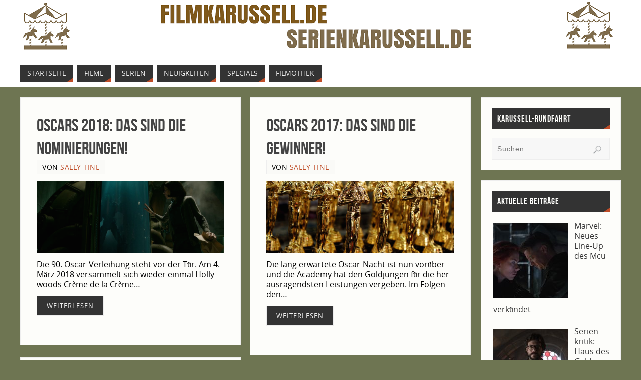

--- FILE ---
content_type: text/html; charset=UTF-8
request_url: http://filmkarussell.de/tag/jimmy-kimmel
body_size: 15915
content:
<!DOCTYPE html>
<html lang="de">
<head>
<meta name="viewport" content="width=device-width, user-scalable=yes, initial-scale=1.0, minimum-scale=1.0, maximum-scale=3.0">
<meta http-equiv="Content-Type" content="text/html; charset=UTF-8" />
<link rel="profile" href="http://gmpg.org/xfn/11" />
<link rel="pingback" href="http://filmkarussell.de/xmlrpc.php" />
<link href="http://filmkarussell.de/wp-content/plugins/shariff-sharing/dep/shariff.complete.css" rel="stylesheet">
<meta name='robots' content='index, follow, max-image-preview:large, max-snippet:-1, max-video-preview:-1' />
	<style>img:is([sizes="auto" i], [sizes^="auto," i]) { contain-intrinsic-size: 3000px 1500px }</style>
	
	<!-- This site is optimized with the Yoast SEO plugin v26.6 - https://yoast.com/wordpress/plugins/seo/ -->
	<title>jimmy kimmel Archive - Filmkarussell</title>
	<link rel="canonical" href="http://filmkarussell.de/tag/jimmy-kimmel" />
	<meta property="og:locale" content="de_DE" />
	<meta property="og:type" content="article" />
	<meta property="og:title" content="jimmy kimmel Archive - Filmkarussell" />
	<meta property="og:url" content="http://filmkarussell.de/tag/jimmy-kimmel" />
	<meta property="og:site_name" content="Filmkarussell" />
	<meta name="twitter:card" content="summary_large_image" />
	<script type="application/ld+json" class="yoast-schema-graph">{"@context":"https://schema.org","@graph":[{"@type":"CollectionPage","@id":"http://filmkarussell.de/tag/jimmy-kimmel","url":"http://filmkarussell.de/tag/jimmy-kimmel","name":"jimmy kimmel Archive - Filmkarussell","isPartOf":{"@id":"http://filmkarussell.de/#website"},"primaryImageOfPage":{"@id":"http://filmkarussell.de/tag/jimmy-kimmel#primaryimage"},"image":{"@id":"http://filmkarussell.de/tag/jimmy-kimmel#primaryimage"},"thumbnailUrl":"http://filmkarussell.de/wp-content/uploads/2018/01/138_sow_2k_stills_171006_1400.jpg","breadcrumb":{"@id":"http://filmkarussell.de/tag/jimmy-kimmel#breadcrumb"},"inLanguage":"de"},{"@type":"ImageObject","inLanguage":"de","@id":"http://filmkarussell.de/tag/jimmy-kimmel#primaryimage","url":"http://filmkarussell.de/wp-content/uploads/2018/01/138_sow_2k_stills_171006_1400.jpg","contentUrl":"http://filmkarussell.de/wp-content/uploads/2018/01/138_sow_2k_stills_171006_1400.jpg","width":1400,"height":756,"caption":"\"Shape of Water\" konnte die meisten Nominierungen einstreichen. © 2017 Twentieth Century Fox"},{"@type":"BreadcrumbList","@id":"http://filmkarussell.de/tag/jimmy-kimmel#breadcrumb","itemListElement":[{"@type":"ListItem","position":1,"name":"Startseite","item":"http://filmkarussell.de/"},{"@type":"ListItem","position":2,"name":"jimmy kimmel"}]},{"@type":"WebSite","@id":"http://filmkarussell.de/#website","url":"http://filmkarussell.de/","name":"Filmkarussell","description":"Serienkarussell","potentialAction":[{"@type":"SearchAction","target":{"@type":"EntryPoint","urlTemplate":"http://filmkarussell.de/?s={search_term_string}"},"query-input":{"@type":"PropertyValueSpecification","valueRequired":true,"valueName":"search_term_string"}}],"inLanguage":"de"}]}</script>
	<!-- / Yoast SEO plugin. -->


<link rel="alternate" type="application/rss+xml" title="Filmkarussell &raquo; Feed" href="http://filmkarussell.de/feed" />
<link rel="alternate" type="application/rss+xml" title="Filmkarussell &raquo; Kommentar-Feed" href="http://filmkarussell.de/comments/feed" />
<link rel="alternate" type="application/rss+xml" title="Filmkarussell &raquo; jimmy kimmel Schlagwort-Feed" href="http://filmkarussell.de/tag/jimmy-kimmel/feed" />
<script type="text/javascript">
/* <![CDATA[ */
window._wpemojiSettings = {"baseUrl":"https:\/\/s.w.org\/images\/core\/emoji\/16.0.1\/72x72\/","ext":".png","svgUrl":"https:\/\/s.w.org\/images\/core\/emoji\/16.0.1\/svg\/","svgExt":".svg","source":{"concatemoji":"http:\/\/filmkarussell.de\/wp-includes\/js\/wp-emoji-release.min.js?ver=6.8.3"}};
/*! This file is auto-generated */
!function(s,n){var o,i,e;function c(e){try{var t={supportTests:e,timestamp:(new Date).valueOf()};sessionStorage.setItem(o,JSON.stringify(t))}catch(e){}}function p(e,t,n){e.clearRect(0,0,e.canvas.width,e.canvas.height),e.fillText(t,0,0);var t=new Uint32Array(e.getImageData(0,0,e.canvas.width,e.canvas.height).data),a=(e.clearRect(0,0,e.canvas.width,e.canvas.height),e.fillText(n,0,0),new Uint32Array(e.getImageData(0,0,e.canvas.width,e.canvas.height).data));return t.every(function(e,t){return e===a[t]})}function u(e,t){e.clearRect(0,0,e.canvas.width,e.canvas.height),e.fillText(t,0,0);for(var n=e.getImageData(16,16,1,1),a=0;a<n.data.length;a++)if(0!==n.data[a])return!1;return!0}function f(e,t,n,a){switch(t){case"flag":return n(e,"\ud83c\udff3\ufe0f\u200d\u26a7\ufe0f","\ud83c\udff3\ufe0f\u200b\u26a7\ufe0f")?!1:!n(e,"\ud83c\udde8\ud83c\uddf6","\ud83c\udde8\u200b\ud83c\uddf6")&&!n(e,"\ud83c\udff4\udb40\udc67\udb40\udc62\udb40\udc65\udb40\udc6e\udb40\udc67\udb40\udc7f","\ud83c\udff4\u200b\udb40\udc67\u200b\udb40\udc62\u200b\udb40\udc65\u200b\udb40\udc6e\u200b\udb40\udc67\u200b\udb40\udc7f");case"emoji":return!a(e,"\ud83e\udedf")}return!1}function g(e,t,n,a){var r="undefined"!=typeof WorkerGlobalScope&&self instanceof WorkerGlobalScope?new OffscreenCanvas(300,150):s.createElement("canvas"),o=r.getContext("2d",{willReadFrequently:!0}),i=(o.textBaseline="top",o.font="600 32px Arial",{});return e.forEach(function(e){i[e]=t(o,e,n,a)}),i}function t(e){var t=s.createElement("script");t.src=e,t.defer=!0,s.head.appendChild(t)}"undefined"!=typeof Promise&&(o="wpEmojiSettingsSupports",i=["flag","emoji"],n.supports={everything:!0,everythingExceptFlag:!0},e=new Promise(function(e){s.addEventListener("DOMContentLoaded",e,{once:!0})}),new Promise(function(t){var n=function(){try{var e=JSON.parse(sessionStorage.getItem(o));if("object"==typeof e&&"number"==typeof e.timestamp&&(new Date).valueOf()<e.timestamp+604800&&"object"==typeof e.supportTests)return e.supportTests}catch(e){}return null}();if(!n){if("undefined"!=typeof Worker&&"undefined"!=typeof OffscreenCanvas&&"undefined"!=typeof URL&&URL.createObjectURL&&"undefined"!=typeof Blob)try{var e="postMessage("+g.toString()+"("+[JSON.stringify(i),f.toString(),p.toString(),u.toString()].join(",")+"));",a=new Blob([e],{type:"text/javascript"}),r=new Worker(URL.createObjectURL(a),{name:"wpTestEmojiSupports"});return void(r.onmessage=function(e){c(n=e.data),r.terminate(),t(n)})}catch(e){}c(n=g(i,f,p,u))}t(n)}).then(function(e){for(var t in e)n.supports[t]=e[t],n.supports.everything=n.supports.everything&&n.supports[t],"flag"!==t&&(n.supports.everythingExceptFlag=n.supports.everythingExceptFlag&&n.supports[t]);n.supports.everythingExceptFlag=n.supports.everythingExceptFlag&&!n.supports.flag,n.DOMReady=!1,n.readyCallback=function(){n.DOMReady=!0}}).then(function(){return e}).then(function(){var e;n.supports.everything||(n.readyCallback(),(e=n.source||{}).concatemoji?t(e.concatemoji):e.wpemoji&&e.twemoji&&(t(e.twemoji),t(e.wpemoji)))}))}((window,document),window._wpemojiSettings);
/* ]]> */
</script>
<link rel='stylesheet' id='facebook-like-box-custom-css' href='http://filmkarussell.de/wp-content/plugins/facebook-likebox/assets/admin/layout/css/facebook-like-box-custom.css?ver=6.8.3' type='text/css' media='all' />
<link rel='stylesheet' id='facebook-likebox-bootstrap.css-css' href='http://filmkarussell.de/wp-content/plugins/facebook-likebox/assets/global/plugins/custom/css/custom.css?ver=6.8.3' type='text/css' media='all' />
<link rel='stylesheet' id='facebook-likebox-simple-line-icons.css-css' href='http://filmkarussell.de/wp-content/plugins/facebook-likebox/assets/global/plugins/icons/icons.css?ver=6.8.3' type='text/css' media='all' />
<link rel='stylesheet' id='facebook-likebox-components.css-css' href='http://filmkarussell.de/wp-content/plugins/facebook-likebox/assets/global/css/components.css?ver=6.8.3' type='text/css' media='all' />
<link rel='stylesheet' id='facebook-likebox-toastr.min.css-css' href='http://filmkarussell.de/wp-content/plugins/facebook-likebox/assets/global/plugins/toastr/toastr.css?ver=6.8.3' type='text/css' media='all' />
<link rel='stylesheet' id='facebook-likebox-custom.css-css' href='http://filmkarussell.de/wp-content/plugins/facebook-likebox/assets/admin/layout/css/tech-banker-custom.css?ver=6.8.3' type='text/css' media='all' />
<link rel='stylesheet' id='facebook-likebox-animation-effects.css-css' href='http://filmkarussell.de/wp-content/plugins/facebook-likebox/assets/admin/layout/css/fbl-animation-effects.css?ver=6.8.3' type='text/css' media='all' />
<style id='wp-emoji-styles-inline-css' type='text/css'>

	img.wp-smiley, img.emoji {
		display: inline !important;
		border: none !important;
		box-shadow: none !important;
		height: 1em !important;
		width: 1em !important;
		margin: 0 0.07em !important;
		vertical-align: -0.1em !important;
		background: none !important;
		padding: 0 !important;
	}
</style>
<link rel='stylesheet' id='wp-block-library-css' href='http://filmkarussell.de/wp-includes/css/dist/block-library/style.min.css?ver=6.8.3' type='text/css' media='all' />
<style id='classic-theme-styles-inline-css' type='text/css'>
/*! This file is auto-generated */
.wp-block-button__link{color:#fff;background-color:#32373c;border-radius:9999px;box-shadow:none;text-decoration:none;padding:calc(.667em + 2px) calc(1.333em + 2px);font-size:1.125em}.wp-block-file__button{background:#32373c;color:#fff;text-decoration:none}
</style>
<style id='global-styles-inline-css' type='text/css'>
:root{--wp--preset--aspect-ratio--square: 1;--wp--preset--aspect-ratio--4-3: 4/3;--wp--preset--aspect-ratio--3-4: 3/4;--wp--preset--aspect-ratio--3-2: 3/2;--wp--preset--aspect-ratio--2-3: 2/3;--wp--preset--aspect-ratio--16-9: 16/9;--wp--preset--aspect-ratio--9-16: 9/16;--wp--preset--color--black: #000000;--wp--preset--color--cyan-bluish-gray: #abb8c3;--wp--preset--color--white: #ffffff;--wp--preset--color--pale-pink: #f78da7;--wp--preset--color--vivid-red: #cf2e2e;--wp--preset--color--luminous-vivid-orange: #ff6900;--wp--preset--color--luminous-vivid-amber: #fcb900;--wp--preset--color--light-green-cyan: #7bdcb5;--wp--preset--color--vivid-green-cyan: #00d084;--wp--preset--color--pale-cyan-blue: #8ed1fc;--wp--preset--color--vivid-cyan-blue: #0693e3;--wp--preset--color--vivid-purple: #9b51e0;--wp--preset--gradient--vivid-cyan-blue-to-vivid-purple: linear-gradient(135deg,rgba(6,147,227,1) 0%,rgb(155,81,224) 100%);--wp--preset--gradient--light-green-cyan-to-vivid-green-cyan: linear-gradient(135deg,rgb(122,220,180) 0%,rgb(0,208,130) 100%);--wp--preset--gradient--luminous-vivid-amber-to-luminous-vivid-orange: linear-gradient(135deg,rgba(252,185,0,1) 0%,rgba(255,105,0,1) 100%);--wp--preset--gradient--luminous-vivid-orange-to-vivid-red: linear-gradient(135deg,rgba(255,105,0,1) 0%,rgb(207,46,46) 100%);--wp--preset--gradient--very-light-gray-to-cyan-bluish-gray: linear-gradient(135deg,rgb(238,238,238) 0%,rgb(169,184,195) 100%);--wp--preset--gradient--cool-to-warm-spectrum: linear-gradient(135deg,rgb(74,234,220) 0%,rgb(151,120,209) 20%,rgb(207,42,186) 40%,rgb(238,44,130) 60%,rgb(251,105,98) 80%,rgb(254,248,76) 100%);--wp--preset--gradient--blush-light-purple: linear-gradient(135deg,rgb(255,206,236) 0%,rgb(152,150,240) 100%);--wp--preset--gradient--blush-bordeaux: linear-gradient(135deg,rgb(254,205,165) 0%,rgb(254,45,45) 50%,rgb(107,0,62) 100%);--wp--preset--gradient--luminous-dusk: linear-gradient(135deg,rgb(255,203,112) 0%,rgb(199,81,192) 50%,rgb(65,88,208) 100%);--wp--preset--gradient--pale-ocean: linear-gradient(135deg,rgb(255,245,203) 0%,rgb(182,227,212) 50%,rgb(51,167,181) 100%);--wp--preset--gradient--electric-grass: linear-gradient(135deg,rgb(202,248,128) 0%,rgb(113,206,126) 100%);--wp--preset--gradient--midnight: linear-gradient(135deg,rgb(2,3,129) 0%,rgb(40,116,252) 100%);--wp--preset--font-size--small: 13px;--wp--preset--font-size--medium: 20px;--wp--preset--font-size--large: 36px;--wp--preset--font-size--x-large: 42px;--wp--preset--spacing--20: 0.44rem;--wp--preset--spacing--30: 0.67rem;--wp--preset--spacing--40: 1rem;--wp--preset--spacing--50: 1.5rem;--wp--preset--spacing--60: 2.25rem;--wp--preset--spacing--70: 3.38rem;--wp--preset--spacing--80: 5.06rem;--wp--preset--shadow--natural: 6px 6px 9px rgba(0, 0, 0, 0.2);--wp--preset--shadow--deep: 12px 12px 50px rgba(0, 0, 0, 0.4);--wp--preset--shadow--sharp: 6px 6px 0px rgba(0, 0, 0, 0.2);--wp--preset--shadow--outlined: 6px 6px 0px -3px rgba(255, 255, 255, 1), 6px 6px rgba(0, 0, 0, 1);--wp--preset--shadow--crisp: 6px 6px 0px rgba(0, 0, 0, 1);}:where(.is-layout-flex){gap: 0.5em;}:where(.is-layout-grid){gap: 0.5em;}body .is-layout-flex{display: flex;}.is-layout-flex{flex-wrap: wrap;align-items: center;}.is-layout-flex > :is(*, div){margin: 0;}body .is-layout-grid{display: grid;}.is-layout-grid > :is(*, div){margin: 0;}:where(.wp-block-columns.is-layout-flex){gap: 2em;}:where(.wp-block-columns.is-layout-grid){gap: 2em;}:where(.wp-block-post-template.is-layout-flex){gap: 1.25em;}:where(.wp-block-post-template.is-layout-grid){gap: 1.25em;}.has-black-color{color: var(--wp--preset--color--black) !important;}.has-cyan-bluish-gray-color{color: var(--wp--preset--color--cyan-bluish-gray) !important;}.has-white-color{color: var(--wp--preset--color--white) !important;}.has-pale-pink-color{color: var(--wp--preset--color--pale-pink) !important;}.has-vivid-red-color{color: var(--wp--preset--color--vivid-red) !important;}.has-luminous-vivid-orange-color{color: var(--wp--preset--color--luminous-vivid-orange) !important;}.has-luminous-vivid-amber-color{color: var(--wp--preset--color--luminous-vivid-amber) !important;}.has-light-green-cyan-color{color: var(--wp--preset--color--light-green-cyan) !important;}.has-vivid-green-cyan-color{color: var(--wp--preset--color--vivid-green-cyan) !important;}.has-pale-cyan-blue-color{color: var(--wp--preset--color--pale-cyan-blue) !important;}.has-vivid-cyan-blue-color{color: var(--wp--preset--color--vivid-cyan-blue) !important;}.has-vivid-purple-color{color: var(--wp--preset--color--vivid-purple) !important;}.has-black-background-color{background-color: var(--wp--preset--color--black) !important;}.has-cyan-bluish-gray-background-color{background-color: var(--wp--preset--color--cyan-bluish-gray) !important;}.has-white-background-color{background-color: var(--wp--preset--color--white) !important;}.has-pale-pink-background-color{background-color: var(--wp--preset--color--pale-pink) !important;}.has-vivid-red-background-color{background-color: var(--wp--preset--color--vivid-red) !important;}.has-luminous-vivid-orange-background-color{background-color: var(--wp--preset--color--luminous-vivid-orange) !important;}.has-luminous-vivid-amber-background-color{background-color: var(--wp--preset--color--luminous-vivid-amber) !important;}.has-light-green-cyan-background-color{background-color: var(--wp--preset--color--light-green-cyan) !important;}.has-vivid-green-cyan-background-color{background-color: var(--wp--preset--color--vivid-green-cyan) !important;}.has-pale-cyan-blue-background-color{background-color: var(--wp--preset--color--pale-cyan-blue) !important;}.has-vivid-cyan-blue-background-color{background-color: var(--wp--preset--color--vivid-cyan-blue) !important;}.has-vivid-purple-background-color{background-color: var(--wp--preset--color--vivid-purple) !important;}.has-black-border-color{border-color: var(--wp--preset--color--black) !important;}.has-cyan-bluish-gray-border-color{border-color: var(--wp--preset--color--cyan-bluish-gray) !important;}.has-white-border-color{border-color: var(--wp--preset--color--white) !important;}.has-pale-pink-border-color{border-color: var(--wp--preset--color--pale-pink) !important;}.has-vivid-red-border-color{border-color: var(--wp--preset--color--vivid-red) !important;}.has-luminous-vivid-orange-border-color{border-color: var(--wp--preset--color--luminous-vivid-orange) !important;}.has-luminous-vivid-amber-border-color{border-color: var(--wp--preset--color--luminous-vivid-amber) !important;}.has-light-green-cyan-border-color{border-color: var(--wp--preset--color--light-green-cyan) !important;}.has-vivid-green-cyan-border-color{border-color: var(--wp--preset--color--vivid-green-cyan) !important;}.has-pale-cyan-blue-border-color{border-color: var(--wp--preset--color--pale-cyan-blue) !important;}.has-vivid-cyan-blue-border-color{border-color: var(--wp--preset--color--vivid-cyan-blue) !important;}.has-vivid-purple-border-color{border-color: var(--wp--preset--color--vivid-purple) !important;}.has-vivid-cyan-blue-to-vivid-purple-gradient-background{background: var(--wp--preset--gradient--vivid-cyan-blue-to-vivid-purple) !important;}.has-light-green-cyan-to-vivid-green-cyan-gradient-background{background: var(--wp--preset--gradient--light-green-cyan-to-vivid-green-cyan) !important;}.has-luminous-vivid-amber-to-luminous-vivid-orange-gradient-background{background: var(--wp--preset--gradient--luminous-vivid-amber-to-luminous-vivid-orange) !important;}.has-luminous-vivid-orange-to-vivid-red-gradient-background{background: var(--wp--preset--gradient--luminous-vivid-orange-to-vivid-red) !important;}.has-very-light-gray-to-cyan-bluish-gray-gradient-background{background: var(--wp--preset--gradient--very-light-gray-to-cyan-bluish-gray) !important;}.has-cool-to-warm-spectrum-gradient-background{background: var(--wp--preset--gradient--cool-to-warm-spectrum) !important;}.has-blush-light-purple-gradient-background{background: var(--wp--preset--gradient--blush-light-purple) !important;}.has-blush-bordeaux-gradient-background{background: var(--wp--preset--gradient--blush-bordeaux) !important;}.has-luminous-dusk-gradient-background{background: var(--wp--preset--gradient--luminous-dusk) !important;}.has-pale-ocean-gradient-background{background: var(--wp--preset--gradient--pale-ocean) !important;}.has-electric-grass-gradient-background{background: var(--wp--preset--gradient--electric-grass) !important;}.has-midnight-gradient-background{background: var(--wp--preset--gradient--midnight) !important;}.has-small-font-size{font-size: var(--wp--preset--font-size--small) !important;}.has-medium-font-size{font-size: var(--wp--preset--font-size--medium) !important;}.has-large-font-size{font-size: var(--wp--preset--font-size--large) !important;}.has-x-large-font-size{font-size: var(--wp--preset--font-size--x-large) !important;}
:where(.wp-block-post-template.is-layout-flex){gap: 1.25em;}:where(.wp-block-post-template.is-layout-grid){gap: 1.25em;}
:where(.wp-block-columns.is-layout-flex){gap: 2em;}:where(.wp-block-columns.is-layout-grid){gap: 2em;}
:root :where(.wp-block-pullquote){font-size: 1.5em;line-height: 1.6;}
</style>
<link rel='stylesheet' id='parabola-fonts-css' href='http://filmkarussell.de/wp-content/themes/parabola/fonts/fontfaces.css?ver=2.4.2' type='text/css' media='all' />
<link rel='stylesheet' id='parabola-style-css' href='http://filmkarussell.de/wp-content/themes/parabola/style.css?ver=2.4.2' type='text/css' media='all' />
<style id='parabola-style-inline-css' type='text/css'>
#header, #main, .topmenu, #colophon, #footer2-inner { max-width: 1200px; } #container.one-column { } #container.two-columns-right #secondary { width:280px; float:right; } #container.two-columns-right #content { width:900px; float:left; } /*fallback*/ #container.two-columns-right #content { width:calc(100% - 300px); float:left; } #container.two-columns-left #primary { width:280px; float:left; } #container.two-columns-left #content { width:900px; float:right; } /*fallback*/ #container.two-columns-left #content { width:-moz-calc(100% - 300px); float:right; width:-webkit-calc(100% - 300px); width:calc(100% - 300px); } #container.three-columns-right .sidey { width:140px; float:left; } #container.three-columns-right #primary { margin-left:20px; margin-right:20px; } #container.three-columns-right #content { width:880px; float:left; } /*fallback*/ #container.three-columns-right #content { width:-moz-calc(100% - 320px); float:left; width:-webkit-calc(100% - 320px); width:calc(100% - 320px);} #container.three-columns-left .sidey { width:140px; float:left; } #container.three-columns-left #secondary {margin-left:20px; margin-right:20px; } #container.three-columns-left #content { width:880px; float:right;} /*fallback*/ #container.three-columns-left #content { width:-moz-calc(100% - 320px); float:right; width:-webkit-calc(100% - 320px); width:calc(100% - 320px); } #container.three-columns-sided .sidey { width:140px; float:left; } #container.three-columns-sided #secondary { float:right; } #container.three-columns-sided #content { width:880px; float:right; /*fallback*/ width:-moz-calc(100% - 320px); float:right; width:-webkit-calc(100% - 320px); float:right; width:calc(100% - 320px); float:right; margin: 0 160px 0 -1200px; } body { font-family: "Open Sans"; } #content h1.entry-title a, #content h2.entry-title a, #content h1.entry-title , #content h2.entry-title, #frontpage .nivo-caption h3, .column-header-image, .column-header-noimage, .columnmore { font-family: "Bebas Neue"; } .widget-title, .widget-title a { line-height: normal; font-family: "Bebas Neue"; } .entry-content h1, .entry-content h2, .entry-content h3, .entry-content h4, .entry-content h5, .entry-content h6, h3#comments-title, #comments #reply-title { font-family: "Yanone Kaffeesatz Regular"; } #site-title span a { font-family: "Bebas Neue"; } #access ul li a, #access ul li a span { font-family: "Open Sans"; } body { color: #000000; background-color: #F3F3EE } a { color: #BF4D28; } a:hover { color: #E6AC27; } #header-full { background-color: #FFFFFF; } #site-title span a { color:#BF4D28; } #site-description { color:#999999; } .socials a { background-color: #BF4D28; } .socials .socials-hover { background-color: #333333; } .breadcrumbs:before { border-color: transparent transparent transparent #000000; } #access a, #nav-toggle span { color: #EEEEEE; background-color: #333333; } @media (max-width: 650px) { #access, #nav-toggle { background-color: #333333; } } #access a:hover { color: #E6AC27; background-color: #444444; } #access > .menu > ul > li > a:after, #access > .menu > ul ul:after { border-color: transparent transparent #BF4D28 transparent; } #access ul li:hover a:after { border-bottom-color:#E6AC27;} #access ul li.current_page_item > a, #access ul li.current-menu-item > a, /*#access ul li.current_page_parent > a, #access ul li.current-menu-parent > a,*/ #access ul li.current_page_ancestor > a, #access ul li.current-menu-ancestor > a { color: #FFFFFF; background-color: #000000; } #access ul li.current_page_item > a:hover, #access ul li.current-menu-item > a:hover, /*#access ul li.current_page_parent > a:hover, #access ul li.current-menu-parent > a:hover,*/ #access ul li.current_page_ancestor > a:hover, #access ul li.current-menu-ancestor > a:hover { color: #E6AC27; } #access ul ul { box-shadow: 3px 3px 0 rgba(102,102,102,0.3); } .topmenu ul li { background-color: #fdfdfa; } .topmenu ul li a { color: ; } .topmenu ul li a:after { border-color: #BF4D28 transparent transparent transparent; } .topmenu ul li a:hover:after {border-top-color:#E6AC27} .topmenu ul li a:hover { color: #BF4D28; background-color: #fdfdfa; } div.post, div.page, div.hentry, div.product, div[class^='post-'], #comments, .comments, .column-text, .column-image, #srights, #slefts, #front-text3, #front-text4, .page-title, .page-header, article.post, article.page, article.hentry, .contentsearch, #author-info, #nav-below, .yoyo > li, .woocommerce #mainwoo { background-color: #fdfdfa; } div.post, div.page, div.hentry, .sidey .widget-container, #comments, .commentlist .comment-body, article.post, article.page, article.hentry, #nav-below, .page-header, .yoyo > li, #front-text3, #front-text4 { border-color: #EEEEEE; } #author-info, #entry-author-info { border-color: #F7F7F7; } #entry-author-info #author-avatar, #author-info #author-avatar { border-color: #EEEEEE; } article.sticky:hover { border-color: rgba(230,172,39,.6); } .sidey .widget-container { color: #333333; background-color: #fdfdfa; } .sidey .widget-title { color: #fdfdfa; background-color: #333333; } .sidey .widget-title:after { border-color: transparent transparent #BF4D28; } .sidey .widget-container a { color: #BF4D28; } .sidey .widget-container a:hover { color: #E6AC27; } .entry-content h1, .entry-content h2, .entry-content h3, .entry-content h4, .entry-content h5, .entry-content h6 { color: #444444; } .entry-title, .entry-title a, .page-title { color: #444444; } .entry-title a:hover { color: #000000; } #content h3.entry-format { color: #EEEEEE; background-color: #333333; border-color: #333333; } #content h3.entry-format { color: #EEEEEE; background-color: #333333; border-color: #333333; } .comments-link { background-color: #F7F7F7; } .comments-link:before { border-color: #F7F7F7 transparent transparent; } #footer { color: #AAAAAA; background-color: #1A1917; } #footer2 { color: #AAAAAA; background-color: #131211; border-color:rgba(253,253,250,.1); } #footer a { color: #BF4D28; } #footer a:hover { color: #E6AC27; } #footer2 a { color: #BF4D28; } #footer2 a:hover { color: #E6AC27; } #footer .widget-container { color: #333333; background-color: #FFFFFF; } #footer .widget-title { color: #FFFFFF; background-color: #444444; } #footer .widget-title:after { border-color: transparent transparent #BF4D28; } .footermenu ul li a:after { border-color: transparent transparent #BF4D28 transparent; } a.continue-reading-link { color:#EEEEEE !important; background:#333333; border-color:#EEEEEE; } a.continue-reading-link:hover { background-color:#BF4D28; } .button, #respond .form-submit input#submit { background-color: #F7F7F7; border-color: #EEEEEE; } .button:hover, #respond .form-submit input#submit:hover { border-color: #CCCCCC; } .entry-content tr th, .entry-content thead th { color: #fdfdfa; background-color: #444444; } .entry-content fieldset, .entry-content tr td { border-color: #CCCCCC; } hr { background-color: #CCCCCC; } input[type="text"], input[type="password"], input[type="email"], textarea, select, input[type="color"],input[type="date"],input[type="datetime"],input[type="datetime-local"],input[type="month"],input[type="number"],input[type="range"], input[type="search"],input[type="tel"],input[type="time"],input[type="url"],input[type="week"] { background-color: #F7F7F7; border-color: #CCCCCC #EEEEEE #EEEEEE #CCCCCC; color: #000000; } input[type="submit"], input[type="reset"] { color: #000000; background-color: #F7F7F7; border-color: #EEEEEE;} input[type="text"]:hover, input[type="password"]:hover, input[type="email"]:hover, textarea:hover, input[type="color"]:hover, input[type="date"]:hover, input[type="datetime"]:hover, input[type="datetime-local"]:hover, input[type="month"]:hover, input[type="number"]:hover, input[type="range"]:hover, input[type="search"]:hover, input[type="tel"]:hover, input[type="time"]:hover, input[type="url"]:hover, input[type="week"]:hover { background-color: rgb(247,247,247); background-color: rgba(247,247,247,0.4); } .entry-content code { border-color: #CCCCCC; background-color: #F7F7F7; } .entry-content pre { background-color: #F7F7F7; } .entry-content blockquote { border-color: #BF4D28; background-color: #F7F7F7; } abbr, acronym { border-color: #000000; } span.edit-link { color: #000000; background-color: #EEEEEE; border-color: #F7F7F7; } .meta-border .entry-meta span, .meta-border .entry-utility span.bl_posted { border-color: #F7F7F7; } .meta-accented .entry-meta span, .meta-accented .entry-utility span.bl_posted { background-color: #EEEEEE; border-color: #F7F7F7; } .comment-meta a { color: #999999; } .comment-author { background-color: #F7F7F7; } .comment-details:after { border-color: transparent transparent transparent #F7F7F7; } .comment:hover > div > .comment-author { background-color: #EEEEEE; } .comment:hover > div > .comment-author .comment-details:after { border-color: transparent transparent transparent #EEEEEE; } #respond .form-allowed-tags { color: #999999; } .comment .reply a { border-color: #EEEEEE; color: #000000;} .comment .reply a:hover { background-color: #EEEEEE } .nav-next a:hover, .nav-previous a:hover {background: #F7F7F7} .pagination .current { font-weight: bold; } .pagination span, .pagination a { background-color: #fdfdfa; } .pagination a:hover { background-color: #333333;color:#BF4D28} .page-link em {background-color: #333333; color:#BF4D28;} .page-link a em {color:#E6AC27;} .page-link a:hover em {background-color:#444444;} #searchform input[type="text"] {color:#999999;} #toTop {border-color:transparent transparent #131211;} #toTop:after {border-color:transparent transparent #fdfdfa;} #toTop:hover:after {border-bottom-color:#BF4D28;} .caption-accented .wp-caption { background-color:rgb(191,77,40); background-color:rgba(191,77,40,0.8); color:#fdfdfa} .meta-themed .entry-meta span { color: #999999; background-color: #F7F7F7; border-color: #EEEEEE; } .meta-themed .entry-meta span:hover { background-color: #EEEEEE; } .meta-themed .entry-meta span a:hover { color: #000000; } .entry-content, .entry-summary, #front-text3, #front-text4 { text-align:Default ; } html { font-size:16px; line-height:1.3em; } #bg_image {display:block;margin:0 auto;} #content h1.entry-title, #content h2.entry-title { font-size:36px ;} .widget-title, .widget-title a { font-size:18px ;} .entry-content h1 { font-size: 3.122em; } #frontpage h1 { font-size: 2.422em; } .entry-content h2 { font-size: 2.744em; } #frontpage h2 { font-size: 2.044em; } .entry-content h3 { font-size: 2.366em; } #frontpage h3 { font-size: 1.666em; } .entry-content h4 { font-size: 1.988em; } #frontpage h4 { font-size: 1.288em; } .entry-content h5 { font-size: 1.61em; } #frontpage h5 { font-size: 0.91em; } .entry-content h6 { font-size: 1.232em; } #frontpage h6 { font-size: 0.532em; } #site-title span a { font-size:48px ;} #access ul li a { font-size:14px ;} #access ul ul ul a {font-size:12px;} .nocomments, .nocomments2 {display:none;} #header-container > div:first-child { margin:5px 0 0 1050px;} header.page-header, .archive h1.page-title { display:none; } .entry-meta span.bl_categ { display:none; } .entry-meta .footer-tags, .entry-utility .footer-tags { display:none; } .entry-utility span.bl_bookmark { display:none; } .entry-content p, .entry-content ul, .entry-content ol, .entry-content dd, .entry-content pre, .entry-content hr, .commentlist p { margin-bottom: 0.8em; } #header-widget-area { width: 33%; } #branding { height:120px; } @media (max-width: 1920px) {#branding, #bg_image { height:auto; max-width:100%; min-height:inherit !important; } } @media (max-width: 800px) { #content h1.entry-title, #content h2.entry-title { font-size:34.2px ; } #site-title span a { font-size:43.2px;} } @media (max-width: 650px) { #content h1.entry-title, #content h2.entry-title {font-size:32.4px ;} #site-title span a { font-size:38.4px;} } @media (max-width: 480px) { #site-title span a { font-size:28.8px;} } 
body h3.column-header-image { position: static; }
</style>
<link rel='stylesheet' id='parabola-mobile-css' href='http://filmkarussell.de/wp-content/themes/parabola/styles/style-mobile.css?ver=2.4.2' type='text/css' media='all' />
<link rel='stylesheet' id='recent-posts-widget-with-thumbnails-public-style-css' href='http://filmkarussell.de/wp-content/plugins/recent-posts-widget-with-thumbnails/public.css?ver=7.1.1' type='text/css' media='all' />
<style id='wp-typography-custom-inline-css' type='text/css'>
sup{vertical-align: 60%;font-size: 75%;line-height: 100%}sub{vertical-align: -10%;font-size: 75%;line-height: 100%}.amp{font-family: Baskerville, "Goudy Old Style", "Palatino", "Book Antiqua", "Warnock Pro", serif;font-weight: normal;font-style: italic;font-size: 1.1em;line-height: 1em}.caps{font-size: 90%}.dquo{margin-left:-.40em}.quo{margin-left:-.2em}.pull-double{margin-left:-.38em}.push-double{margin-right:.38em}.pull-single{margin-left:-.15em}.push-single{margin-right:.15em}
</style>
<style id='wp-typography-safari-font-workaround-inline-css' type='text/css'>
body {-webkit-font-feature-settings: "liga";font-feature-settings: "liga";-ms-font-feature-settings: normal;}
</style>
<script type="text/javascript" src="http://filmkarussell.de/wp-includes/js/jquery/jquery.min.js?ver=3.7.1" id="jquery-core-js"></script>
<script type="text/javascript" src="http://filmkarussell.de/wp-includes/js/jquery/jquery-migrate.min.js?ver=3.4.1" id="jquery-migrate-js"></script>
<script type="text/javascript" src="http://filmkarussell.de/wp-content/plugins/facebook-likebox/assets/global/plugins/tab-slideout/js/tab-slideout.js?ver=6.8.3" id="facebook-likebox-tab-slideout.js-js"></script>
<script type="text/javascript" src="http://filmkarussell.de/wp-content/plugins/facebook-likebox/assets/global/plugins/custom/js/custom.js?ver=6.8.3" id="facebook-likebox-bootstrap.js-js"></script>
<script type="text/javascript" src="http://filmkarussell.de/wp-content/plugins/facebook-likebox/assets/global/plugins/validation/jquery.validate.js?ver=6.8.3" id="facebook-likebox-jquery.validate.js-js"></script>
<script type="text/javascript" src="http://filmkarussell.de/wp-content/plugins/facebook-likebox/assets/global/plugins/toastr/toastr.js?ver=6.8.3" id="facebook-likebox-toastr.js-js"></script>
<script type="text/javascript" id="parabola-frontend-js-extra">
/* <![CDATA[ */
var parabola_settings = {"masonry":"1","magazine":"1","mobile":"1","fitvids":"1"};
/* ]]> */
</script>
<script type="text/javascript" src="http://filmkarussell.de/wp-content/themes/parabola/js/frontend.js?ver=2.4.2" id="parabola-frontend-js"></script>
<link rel="https://api.w.org/" href="http://filmkarussell.de/wp-json/" /><link rel="alternate" title="JSON" type="application/json" href="http://filmkarussell.de/wp-json/wp/v2/tags/67" /><link rel="EditURI" type="application/rsd+xml" title="RSD" href="http://filmkarussell.de/xmlrpc.php?rsd" />
<meta name="generator" content="WordPress 6.8.3" />

		<!-- GA Google Analytics @ https://m0n.co/ga -->
		<script>
			(function(i,s,o,g,r,a,m){i['GoogleAnalyticsObject']=r;i[r]=i[r]||function(){
			(i[r].q=i[r].q||[]).push(arguments)},i[r].l=1*new Date();a=s.createElement(o),
			m=s.getElementsByTagName(o)[0];a.async=1;a.src=g;m.parentNode.insertBefore(a,m)
			})(window,document,'script','https://www.google-analytics.com/analytics.js','ga');
			ga('create', 'UA-143111575-1', 'auto');
			ga('send', 'pageview');
		</script>

	<style type="text/css" media="screen">input#akismet_privacy_check { float: left; margin: 7px 7px 7px 0; width: 13px; }</style>
        <script type="text/javascript">
            var jQueryMigrateHelperHasSentDowngrade = false;

			window.onerror = function( msg, url, line, col, error ) {
				// Break out early, do not processing if a downgrade reqeust was already sent.
				if ( jQueryMigrateHelperHasSentDowngrade ) {
					return true;
                }

				var xhr = new XMLHttpRequest();
				var nonce = '8c51820554';
				var jQueryFunctions = [
					'andSelf',
					'browser',
					'live',
					'boxModel',
					'support.boxModel',
					'size',
					'swap',
					'clean',
					'sub',
                ];
				var match_pattern = /\)\.(.+?) is not a function/;
                var erroredFunction = msg.match( match_pattern );

                // If there was no matching functions, do not try to downgrade.
                if ( null === erroredFunction || typeof erroredFunction !== 'object' || typeof erroredFunction[1] === "undefined" || -1 === jQueryFunctions.indexOf( erroredFunction[1] ) ) {
                    return true;
                }

                // Set that we've now attempted a downgrade request.
                jQueryMigrateHelperHasSentDowngrade = true;

				xhr.open( 'POST', 'http://filmkarussell.de/wp-admin/admin-ajax.php' );
				xhr.setRequestHeader( 'Content-Type', 'application/x-www-form-urlencoded' );
				xhr.onload = function () {
					var response,
                        reload = false;

					if ( 200 === xhr.status ) {
                        try {
                        	response = JSON.parse( xhr.response );

                        	reload = response.data.reload;
                        } catch ( e ) {
                        	reload = false;
                        }
                    }

					// Automatically reload the page if a deprecation caused an automatic downgrade, ensure visitors get the best possible experience.
					if ( reload ) {
						location.reload();
                    }
				};

				xhr.send( encodeURI( 'action=jquery-migrate-downgrade-version&_wpnonce=' + nonce ) );

				// Suppress error alerts in older browsers
				return true;
			}
        </script>

		<style type="text/css" id="custom-background-css">
body.custom-background { background-color: #6e7552; }
</style>
	<link rel="icon" href="http://filmkarussell.de/wp-content/uploads/2017/02/cropped-Large-32x32.png" sizes="32x32" />
<link rel="icon" href="http://filmkarussell.de/wp-content/uploads/2017/02/cropped-Large-192x192.png" sizes="192x192" />
<link rel="apple-touch-icon" href="http://filmkarussell.de/wp-content/uploads/2017/02/cropped-Large-180x180.png" />
<meta name="msapplication-TileImage" content="http://filmkarussell.de/wp-content/uploads/2017/02/cropped-Large-270x270.png" />
<!--[if lt IE 9]>
<script>
document.createElement('header');
document.createElement('nav');
document.createElement('section');
document.createElement('article');
document.createElement('aside');
document.createElement('footer');
</script>
<![endif]-->
		<style type="text/css" id="wp-custom-css">
			.archive a img {
    max-width: 100%;
    height: auto;
}
.entry-summary a img {
    max-width: 100%;
    height: auto;
}		</style>
		</head>
<body class="archive tag tag-jimmy-kimmel tag-67 custom-background wp-theme-parabola parabola-image-none caption-light meta-light parabola_triagles magazine-layout parabola-menu-left">

<div id="toTop"> </div>
<div id="wrapper" class="hfeed">


<div id="header-full">

<header id="header">


		<div id="masthead">

			<div id="branding" role="banner" >

				<img id="bg_image" alt="Filmkarussell" title="Filmkarussell" src="http://filmkarussell.de/wp-content/uploads/2017/02/Banner3-paint.png"  /><div id="header-container">
<a href="http://filmkarussell.de/" id="linky"></a></div>								<div style="clear:both;"></div>

			</div><!-- #branding -->
			<a id="nav-toggle"><span>&nbsp;</span></a>
			
			<nav id="access" class="jssafe" role="navigation">

					<div class="skip-link screen-reader-text"><a href="#content" title="Zum Inhalt springen">Zum Inhalt springen</a></div>
	<div class="menu"><ul id="prime_nav" class="menu"><li id="menu-item-1274" class="menu-item menu-item-type-custom menu-item-object-custom menu-item-home menu-item-1274"><a href="http://filmkarussell.de"><span>Start­sei­te</span></a></li>
<li id="menu-item-71" class="menu-item menu-item-type-taxonomy menu-item-object-category menu-item-71"><a href="http://filmkarussell.de/category/filme"><span>Fil­me</span></a></li>
<li id="menu-item-72" class="menu-item menu-item-type-taxonomy menu-item-object-category menu-item-72"><a href="http://filmkarussell.de/category/serien"><span>Seri­en</span></a></li>
<li id="menu-item-637" class="menu-item menu-item-type-taxonomy menu-item-object-category menu-item-637"><a href="http://filmkarussell.de/category/neuigkeiten"><span>Neu­ig­kei­ten</span></a></li>
<li id="menu-item-73" class="menu-item menu-item-type-taxonomy menu-item-object-category menu-item-73"><a href="http://filmkarussell.de/category/specials"><span>Spe­cials</span></a></li>
<li id="menu-item-79" class="menu-item menu-item-type-taxonomy menu-item-object-category menu-item-79"><a href="http://filmkarussell.de/category/filmothek"><span>Fil­mo­thek</span></a></li>
</ul></div>
			</nav><!-- #access -->

		</div><!-- #masthead -->

	<div style="clear:both;height:1px;width:1px;"> </div>

</header><!-- #header -->
</div><!-- #header-full -->
<div id="main">
	<div  id="forbottom" >
		
		<div style="clear:both;"> </div>

		
		<section id="container" class="two-columns-right">
	
			<div id="content" role="main">
						
			
				<header class="page-header">
					<h1 class="page-title">Schlagwort: <span>jimmy kimmel</span></h1>									</header>
				
				<div class="content-masonry">
								
					
	<article id="post-1465" class="post-1465 post type-post status-publish format-standard has-post-thumbnail hentry category-filmothek category-neuigkeiten tag-academy-awards tag-call-me-by-your-name tag-der-seidene-faden tag-dunkirk tag-frances-mcdormand tag-jimmy-kimmel tag-margot-robbie tag-martin-mcdonagh tag-oscars tag-sam-rockwell tag-shape-of-water tag-three-billboards-outside-ebbing-missouri tag-woody-harrelson">
						<header class="entry-header">			
			<h2 class="entry-title">
				<a href="http://filmkarussell.de/oscars-2018-das-sind-die-nominierungen" title="Permanentlink zu Oscars 2018: Das sind die Nominierungen!" rel="bookmark">Oscars 2018: Das sind die Nominierungen!</a>
			</h2>
						<div class="entry-meta">
				&nbsp; <span class="author vcard" >Von  <a class="url fn n" rel="author" href="http://filmkarussell.de/author/sally_tine123" title="Alle Beiträge von Sally Tine anzeigen">Sally Tine</a></span>  <span class="bl_categ"> <a href="http://filmkarussell.de/category/filmothek" rel="tag">Filmothek</a>, <a href="http://filmkarussell.de/category/neuigkeiten" rel="tag">Neuigkeiten</a> </span>  			</div><!-- .entry-meta -->
			
		
		</header><!-- .entry-header -->
			  
						
												<div class="entry-summary">
						<a href="http://filmkarussell.de/oscars-2018-das-sind-die-nominierungen" title="Oscars 2018: Das sind die Nominierungen!"><img width="900" height="350" src="http://filmkarussell.de/wp-content/uploads/2018/01/138_sow_2k_stills_171006_1400-900x350.jpg" class="aligncenter post_thumbnail wp-post-image" alt="" decoding="async" fetchpriority="high" /></a>						<p>Die 90. Oscar-Verleihung steht vor der Tür. Am 4. März 2018 ver­sam­melt sich wie­der ein­mal Hol­ly­woods Crè­me de la Crè­me… <a class="continue-reading-link" href="http://filmkarussell.de/oscars-2018-das-sind-die-nominierungen">Wei­ter­le­sen</a></p>
						</div><!-- .entry-summary -->
									
		 	<footer class="entry-meta">
		<div class="footer-tags"><span class="bl_tagg">Tagged</span> &nbsp;&nbsp;<a href="http://filmkarussell.de/tag/academy-awards" rel="tag">academy awards</a>, <a href="http://filmkarussell.de/tag/call-me-by-your-name" rel="tag">call me by your name</a>, <a href="http://filmkarussell.de/tag/der-seidene-faden" rel="tag">der seidene faden</a>, <a href="http://filmkarussell.de/tag/dunkirk" rel="tag">dunkirk</a>, <a href="http://filmkarussell.de/tag/frances-mcdormand" rel="tag">Frances McDormand</a>, <a href="http://filmkarussell.de/tag/jimmy-kimmel" rel="tag">jimmy kimmel</a>, <a href="http://filmkarussell.de/tag/margot-robbie" rel="tag">margot robbie</a>, <a href="http://filmkarussell.de/tag/martin-mcdonagh" rel="tag">martin McDonagh</a>, <a href="http://filmkarussell.de/tag/oscars" rel="tag">oscars</a>, <a href="http://filmkarussell.de/tag/sam-rockwell" rel="tag">sam rockwell</a>, <a href="http://filmkarussell.de/tag/shape-of-water" rel="tag">shape of water</a>, <a href="http://filmkarussell.de/tag/three-billboards-outside-ebbing-missouri" rel="tag">three billboards outside ebbing missouri</a>, <a href="http://filmkarussell.de/tag/woody-harrelson" rel="tag">woody harrelson</a> </div>
     	</footer><!-- #entry-meta -->

	</article><!-- #post-1465 -->
	
	

					
	<article id="post-570" class="post-570 post type-post status-publish format-standard has-post-thumbnail hentry category-filmothek category-neuigkeiten tag-arrival tag-casey-affleck tag-damien-chazelle tag-emma-stone tag-fences tag-hacksaw-ridge tag-hidden-figures tag-jimmy-kimmel tag-la-la-land tag-mahershala-ali tag-moonlight tag-oscar tag-oscars tag-suicide-squad tag-viola-davis tag-zootopia">
						<header class="entry-header">			
			<h2 class="entry-title">
				<a href="http://filmkarussell.de/oscars-2017-das-sind-die-gewinner" title="Permanentlink zu Oscars 2017: Das sind die Gewinner!" rel="bookmark">Oscars 2017: Das sind die Gewinner!</a>
			</h2>
						<div class="entry-meta">
				&nbsp; <span class="author vcard" >Von  <a class="url fn n" rel="author" href="http://filmkarussell.de/author/sally_tine123" title="Alle Beiträge von Sally Tine anzeigen">Sally Tine</a></span>  <span class="bl_categ"> <a href="http://filmkarussell.de/category/filmothek" rel="tag">Filmothek</a>, <a href="http://filmkarussell.de/category/neuigkeiten" rel="tag">Neuigkeiten</a> </span>  			</div><!-- .entry-meta -->
			
		
		</header><!-- .entry-header -->
			  
						
												<div class="entry-summary">
						<a href="http://filmkarussell.de/oscars-2017-das-sind-die-gewinner" title="Oscars 2017: Das sind die Gewinner!"><img width="900" height="350" src="http://filmkarussell.de/wp-content/uploads/2017/02/6883792695_3ca6b1a6ff_b-900x350.jpg" class="aligncenter post_thumbnail wp-post-image" alt="" decoding="async" /></a>						<p>Die lang erwar­te­te Oscar-Nacht ist nun vor­über und die Aca­de­my hat den Gold­jun­gen für die her­aus­ra­gends­ten Leis­tun­gen ver­ge­ben. Im Fol­gen­den… <a class="continue-reading-link" href="http://filmkarussell.de/oscars-2017-das-sind-die-gewinner">Wei­ter­le­sen</a></p>
						</div><!-- .entry-summary -->
									
		 	<footer class="entry-meta">
		<div class="footer-tags"><span class="bl_tagg">Tagged</span> &nbsp;&nbsp;<a href="http://filmkarussell.de/tag/arrival" rel="tag">arrival</a>, <a href="http://filmkarussell.de/tag/casey-affleck" rel="tag">casey affleck</a>, <a href="http://filmkarussell.de/tag/damien-chazelle" rel="tag">damien chazelle</a>, <a href="http://filmkarussell.de/tag/emma-stone" rel="tag">emma stone</a>, <a href="http://filmkarussell.de/tag/fences" rel="tag">fences</a>, <a href="http://filmkarussell.de/tag/hacksaw-ridge" rel="tag">hacksaw ridge</a>, <a href="http://filmkarussell.de/tag/hidden-figures" rel="tag">hidden figures</a>, <a href="http://filmkarussell.de/tag/jimmy-kimmel" rel="tag">jimmy kimmel</a>, <a href="http://filmkarussell.de/tag/la-la-land" rel="tag">la la land</a>, <a href="http://filmkarussell.de/tag/mahershala-ali" rel="tag">mahershala ali</a>, <a href="http://filmkarussell.de/tag/moonlight" rel="tag">moonlight</a>, <a href="http://filmkarussell.de/tag/oscar" rel="tag">oscar</a>, <a href="http://filmkarussell.de/tag/oscars" rel="tag">oscars</a>, <a href="http://filmkarussell.de/tag/suicide-squad" rel="tag">suicide squad</a>, <a href="http://filmkarussell.de/tag/viola-davis" rel="tag">viola davis</a>, <a href="http://filmkarussell.de/tag/zootopia" rel="tag">zootopia</a> </div>
     	</footer><!-- #entry-meta -->

	</article><!-- #post-570 -->
	
	

					
	<article id="post-368" class="post-368 post type-post status-publish format-standard has-post-thumbnail hentry category-filmothek category-specials tag-arrival tag-denzel-washington tag-emma-stone tag-fences tag-hacksaw-ridge tag-hell-or-high-water tag-hidden-figures tag-jackie tag-jimmy-kimmel tag-la-la-land tag-lion tag-manchester-by-the-sea tag-meryl-streep tag-michael-shannon tag-moonlight tag-natalie-portman tag-oscars tag-passengers tag-ryan-gosling tag-viola-davis">
						<header class="entry-header">			
			<h2 class="entry-title">
				<a href="http://filmkarussell.de/das-sind-die-oscar-nomierungen-2017" title="Permanentlink zu Das sind die Oscar-Nominierungen 2017" rel="bookmark">Das sind die Oscar-Nominierungen 2017</a>
			</h2>
						<div class="entry-meta">
				&nbsp; <span class="author vcard" >Von  <a class="url fn n" rel="author" href="http://filmkarussell.de/author/sally_tine123" title="Alle Beiträge von Sally Tine anzeigen">Sally Tine</a></span>  <span class="bl_categ"> <a href="http://filmkarussell.de/category/filmothek" rel="tag">Filmothek</a>, <a href="http://filmkarussell.de/category/specials" rel="tag">Specials</a> </span>  			</div><!-- .entry-meta -->
			
		
		</header><!-- .entry-header -->
			  
						
												<div class="entry-summary">
						<a href="http://filmkarussell.de/das-sind-die-oscar-nomierungen-2017" title="Das sind die Oscar-Nominierungen 2017"><img width="900" height="350" src="http://filmkarussell.de/wp-content/uploads/2017/02/6883792695_3ca6b1a6ff_b-900x350.jpg" class="aligncenter post_thumbnail wp-post-image" alt="" decoding="async" /></a>						<p>Die 89. Oscar­ver­lei­hung steht vor der Tür. Am 26. Febru­ar 2017 ver­sam­melt sich wie­der ein­mal Hol­ly­woods Crè­me de la Crè­me… <a class="continue-reading-link" href="http://filmkarussell.de/das-sind-die-oscar-nomierungen-2017">Wei­ter­le­sen</a></p>
						</div><!-- .entry-summary -->
									
		 	<footer class="entry-meta">
		<div class="footer-tags"><span class="bl_tagg">Tagged</span> &nbsp;&nbsp;<a href="http://filmkarussell.de/tag/arrival" rel="tag">arrival</a>, <a href="http://filmkarussell.de/tag/denzel-washington" rel="tag">denzel washington</a>, <a href="http://filmkarussell.de/tag/emma-stone" rel="tag">emma stone</a>, <a href="http://filmkarussell.de/tag/fences" rel="tag">fences</a>, <a href="http://filmkarussell.de/tag/hacksaw-ridge" rel="tag">hacksaw ridge</a>, <a href="http://filmkarussell.de/tag/hell-or-high-water" rel="tag">hell or high water</a>, <a href="http://filmkarussell.de/tag/hidden-figures" rel="tag">hidden figures</a>, <a href="http://filmkarussell.de/tag/jackie" rel="tag">jackie</a>, <a href="http://filmkarussell.de/tag/jimmy-kimmel" rel="tag">jimmy kimmel</a>, <a href="http://filmkarussell.de/tag/la-la-land" rel="tag">la la land</a>, <a href="http://filmkarussell.de/tag/lion" rel="tag">lion</a>, <a href="http://filmkarussell.de/tag/manchester-by-the-sea" rel="tag">manchester by the sea</a>, <a href="http://filmkarussell.de/tag/meryl-streep" rel="tag">meryl streep</a>, <a href="http://filmkarussell.de/tag/michael-shannon" rel="tag">michael shannon</a>, <a href="http://filmkarussell.de/tag/moonlight" rel="tag">moonlight</a>, <a href="http://filmkarussell.de/tag/natalie-portman" rel="tag">natalie portman</a>, <a href="http://filmkarussell.de/tag/oscars" rel="tag">oscars</a>, <a href="http://filmkarussell.de/tag/passengers" rel="tag">passengers</a>, <a href="http://filmkarussell.de/tag/ryan-gosling" rel="tag">ryan gosling</a>, <a href="http://filmkarussell.de/tag/viola-davis" rel="tag">viola davis</a> </div>
     	</footer><!-- #entry-meta -->

	</article><!-- #post-368 -->
	
	
				</div> <!--content-masonry-->
				
						
						</div><!-- #content -->
			<div id="secondary" class="widget-area sidey" role="complementary">
		
			<ul class="xoxo">
								<li id="search-4" class="widget-container widget_search"><h3 class="widget-title">Karussell-Rundfahrt</h3>
<form role="search" method="get" class="searchform" action="http://filmkarussell.de/">
	<label>
		<span class="screen-reader-text">Suchen nach:</span>
		<input type="search" class="s" placeholder="Suchen" value="" name="s" />
	</label>
	<button type="submit" class="searchsubmit"><span class="screen-reader-text">Suchen</span></button>
</form>
</li><li id="recent-posts-widget-with-thumbnails-2" class="widget-container recent-posts-widget-with-thumbnails">
<div id="rpwwt-recent-posts-widget-with-thumbnails-2" class="rpwwt-widget">
<h3 class="widget-title">Aktu­el­le Beiträge</h3>
	<ul>
		<li><a href="http://filmkarussell.de/marvel-neues-line-up-des-mcu-verkuendet"><a href="http://filmkarussell.de/marvel-neues-line-up-des-mcu-verkuendet" title="Marvel: Neues Line-Up des Mcu verkündet"><img width="150" height="150" src="http://filmkarussell.de/wp-content/uploads/2019/07/Black-Widow-und-Hawkeye-150x150.jpg" class="attachment-thumbnail size-thumbnail wp-post-image" alt="Black Widow und Hawkeye in Avengers: Endgame" decoding="async" loading="lazy" /></a><span class="rpwwt-post-title">Mar­vel: Neu­es Line-Up des Mcu verkündet</span></a></li>
		<li><a href="http://filmkarussell.de/serienkritik-haus-des-geldes-staffel-3"><a href="http://filmkarussell.de/serienkritik-haus-des-geldes-staffel-3" title="Serienkritik: Haus des Geldes - Staffel 3"><img width="150" height="150" src="http://filmkarussell.de/wp-content/uploads/2019/07/Haus-des-Geldes-Álvaro-Morte-als-der-Professor-e1563791694995-150x150.jpg" class="attachment-thumbnail size-thumbnail wp-post-image" alt="Haus des Geldes - Álvaro Morte als der Professor" decoding="async" loading="lazy" /></a><span class="rpwwt-post-title">Seri­en­kri­tik: Haus des Gel­des — Staf­fel&nbsp;3</span></a></li>
		<li><a href="http://filmkarussell.de/top-gun-maverick-erster-trailer"><a href="http://filmkarussell.de/top-gun-maverick-erster-trailer" title="Top Gun Maverick: Erster Trailer!"><img width="150" height="150" src="http://filmkarussell.de/wp-content/uploads/2019/07/Top-Gun-Maverick-e1563564530355-150x150.jpg" class="attachment-thumbnail size-thumbnail wp-post-image" alt="Tom Cruise in Top Gun Maverick" decoding="async" loading="lazy" /></a><span class="rpwwt-post-title">Top Gun Maverick: Ers­ter Trailer!</span></a></li>
		<li><a href="http://filmkarussell.de/serientipp-when-they-see-us"><a href="http://filmkarussell.de/serientipp-when-they-see-us" title="Serientipp: When They See Us"><img width="150" height="150" src="http://filmkarussell.de/wp-content/uploads/2019/07/When-They-See-Us-Hinter-Gittern-e1563448148818-150x150.jpg" class="attachment-thumbnail size-thumbnail wp-post-image" alt="When They See Us" decoding="async" loading="lazy" /></a><span class="rpwwt-post-title">Seri­en­tipp: When They See&nbsp;Us</span></a></li>
		<li><a href="http://filmkarussell.de/game-of-thrones-die-5-grossen-schwaechen-der-finalen-staffel"><a href="http://filmkarussell.de/game-of-thrones-die-5-grossen-schwaechen-der-finalen-staffel" title="Game of Thrones: Die 5 großen Schwächen der finalen Staffel"><img width="150" height="150" src="http://filmkarussell.de/wp-content/uploads/2019/07/GOT_S8_FirstLook_02-e1562589787710-150x150.jpg" class="attachment-thumbnail size-thumbnail wp-post-image" alt="Emilia Clarke und Kit Harington in Game of Thrones" decoding="async" loading="lazy" /></a><span class="rpwwt-post-title">Game of Thro­nes: Die 5 gro­ßen Schwä­chen der fina­len Staffel</span></a></li>
	</ul>
</div><!-- .rpwwt-widget -->
</li><li id="archives-6" class="widget-container widget_archive"><h3 class="widget-title">Fil­mo­thek</h3>
			<ul>
					<li><a href='http://filmkarussell.de/2019/07'>Juli 2019</a></li>
	<li><a href='http://filmkarussell.de/2019/06'>Juni 2019</a></li>
	<li><a href='http://filmkarussell.de/2019/05'>Mai 2019</a></li>
	<li><a href='http://filmkarussell.de/2019/04'>April 2019</a></li>
	<li><a href='http://filmkarussell.de/2019/03'>März 2019</a></li>
	<li><a href='http://filmkarussell.de/2019/02'>Februar 2019</a></li>
	<li><a href='http://filmkarussell.de/2019/01'>Januar 2019</a></li>
	<li><a href='http://filmkarussell.de/2018/12'>Dezember 2018</a></li>
	<li><a href='http://filmkarussell.de/2018/11'>November 2018</a></li>
	<li><a href='http://filmkarussell.de/2018/10'>Oktober 2018</a></li>
	<li><a href='http://filmkarussell.de/2018/09'>September 2018</a></li>
	<li><a href='http://filmkarussell.de/2018/07'>Juli 2018</a></li>
	<li><a href='http://filmkarussell.de/2018/06'>Juni 2018</a></li>
	<li><a href='http://filmkarussell.de/2018/05'>Mai 2018</a></li>
	<li><a href='http://filmkarussell.de/2018/04'>April 2018</a></li>
	<li><a href='http://filmkarussell.de/2018/03'>März 2018</a></li>
	<li><a href='http://filmkarussell.de/2018/02'>Februar 2018</a></li>
	<li><a href='http://filmkarussell.de/2018/01'>Januar 2018</a></li>
	<li><a href='http://filmkarussell.de/2017/12'>Dezember 2017</a></li>
	<li><a href='http://filmkarussell.de/2017/11'>November 2017</a></li>
	<li><a href='http://filmkarussell.de/2017/10'>Oktober 2017</a></li>
	<li><a href='http://filmkarussell.de/2017/09'>September 2017</a></li>
	<li><a href='http://filmkarussell.de/2017/08'>August 2017</a></li>
	<li><a href='http://filmkarussell.de/2017/07'>Juli 2017</a></li>
	<li><a href='http://filmkarussell.de/2017/06'>Juni 2017</a></li>
	<li><a href='http://filmkarussell.de/2017/05'>Mai 2017</a></li>
	<li><a href='http://filmkarussell.de/2017/04'>April 2017</a></li>
	<li><a href='http://filmkarussell.de/2017/03'>März 2017</a></li>
	<li><a href='http://filmkarussell.de/2017/02'>Februar 2017</a></li>
	<li><a href='http://filmkarussell.de/2017/01'>Januar 2017</a></li>
			</ul>

			</li>			</ul>

			
		</div>
		</section><!-- #container -->

	<div style="clear:both;"></div>
	</div> <!-- #forbottom -->
	</div><!-- #main -->


	<footer id="footer" role="contentinfo">
		<div id="colophon">
		
			
			
		</div><!-- #colophon -->

		<div id="footer2">
			<div id="footer2-inner">
				<nav class="footermenu"><ul id="menu-datenschutzerklaerung" class="menu"><li id="menu-item-179" class="menu-item menu-item-type-post_type menu-item-object-page menu-item-179"><a href="http://filmkarussell.de/impressum">Impres­sum</a></li>
<li id="menu-item-180" class="menu-item menu-item-type-post_type menu-item-object-page menu-item-180"><a href="http://filmkarussell.de/datenschutzerklaerung">Daten­schutz­er­klä­rung</a></li>
</ul></nav>	<div style="text-align:center;padding:5px 0 2px;text-transform:uppercase;font-size:12px;margin:1em auto 0;">
	Präsentiert von <a target="_blank" href="http://www.cryoutcreations.eu" title="Parabola Theme by Cryout Creations">Parabola</a> &amp; <a target="_blank" href="http://wordpress.org/"
			title="Eine semantische, persönliche Publikationsplattform">  WordPress.		</a>
	</div><!-- #site-info -->
				</div>
		</div><!-- #footer2 -->

	</footer><!-- #footer -->

</div><!-- #wrapper -->

<script type="speculationrules">
{"prefetch":[{"source":"document","where":{"and":[{"href_matches":"\/*"},{"not":{"href_matches":["\/wp-*.php","\/wp-admin\/*","\/wp-content\/uploads\/*","\/wp-content\/*","\/wp-content\/plugins\/*","\/wp-content\/themes\/parabola\/*","\/*\\?(.+)"]}},{"not":{"selector_matches":"a[rel~=\"nofollow\"]"}},{"not":{"selector_matches":".no-prefetch, .no-prefetch a"}}]},"eagerness":"conservative"}]}
</script>
<script src="http://filmkarussell.de/wp-content/plugins/shariff-sharing/dep/shariff.complete.js"></script>
<script type="text/javascript" src="http://filmkarussell.de/wp-includes/js/imagesloaded.min.js?ver=5.0.0" id="imagesloaded-js"></script>
<script type="text/javascript" src="http://filmkarussell.de/wp-includes/js/masonry.min.js?ver=4.2.2" id="masonry-js"></script>
<script type="text/javascript" src="http://filmkarussell.de/wp-content/plugins/wp-typography/js/clean-clipboard.min.js?ver=5.11.0" id="wp-typography-cleanup-clipboard-js"></script>
<script type="text/javascript">var cryout_global_content_width = 920;
<!-- Global site tag (gtag.js) - Google Analytics -->    window.dataLayer = window.dataLayer || []; function gtag(){dataLayer.push(arguments);} gtag('js', new Date()); gtag('config', 'UA-143111575-1');</script>
</body>
</html>


--- FILE ---
content_type: text/css
request_url: http://filmkarussell.de/wp-content/plugins/facebook-likebox/assets/admin/layout/css/facebook-like-box-custom.css?ver=6.8.3
body_size: 2798
content:
.facebook-likebox-buttons {
	min-width: 100px !important;
	color: #fff !important;
	margin-bottom: 7px !important;
	padding: 2px 8px !important;
	background-color: #807f7f !important;
	font-size: 11px !important;
}
.controls-description {
	font-size: 12px !important;
}
.input-width-25
{
   width: 25% !important;
}
.input-normal
{
   width: 43% !important;
   margin-right: 0px !important;
}
.input-normal.input-inline
{
   margin-right: 0px !important;
}
.input-width-27
{
   width: 27% !important;
}
@media (max-width: 1000px)
{
   .custom-button-country
   {
      text-align: center;
      margin-top: 0% !important;
   }
}
.custom-input-xsmall
{
   width: 23.94% !important;
   margin-right: 0px !important;
}
.form-group .custom-input-medium
{
   margin-right: 0px !important;
   width: 49% !important;
   float: left;
   margin-left: 3px !important;
}
.modal-footer
{
   padding: 15px;
   text-align: right;
   /*border-top: 1px solid #e5e5e5;*/
}
.modal-footer .btn + .btn
{
   margin-bottom: 0;
   margin-left: 5px;
}
.popup-likebox-preview
{
   position:absolute;
   top:50%;
   left:50%;
   -webkit-transform:translate(-50%, -50%);
   transform:translate(-50%, -50%);
   box-shadow:0px 2px 6px rgba(0,0,0,1);
   border-radius:3px;
   background:#fff;
}

.popup_radius
{
   z-index:0 !important;
   overflow:hidden !important;
}
.media_button_popup
{
   z-index: 99999;
   width:100%;
   height:100%;
   display:none;
   position:fixed;
   top:0px;
   left:0px;
   background:rgba(0,0,0,0.75);
}
/* Inner */
.media_button_popup-inner
{
   position:absolute;
   top:50%;
   left:50%;
   -webkit-transform:translate(-50%, -50%);
   transform:translate(-50%, -50%);
   box-shadow:0px 2px 6px rgba(0,0,0,1);
   border-radius:3px;
   background:#fff;
   width: 40% !important;
}
.popup-control
{
   width: 45.7% !important;
}
@media (max-width: 1000px)
{
   .popup-control
   {
      width: 95.7% !important;
   }
}
.premium-editions
{
   float:right;
   font-size:15px !important;
   top:10px !important;
   color:white !important;
   margin-top:10px !important;
   font-weight:500 !important;
   text-decoration: none !important;

}
.premium-editions:hover
{
   text-decoration: underline !important;
}
.premium-editions-facebook-likebox
{
   float:right;
   font-size:15px !important;
   top:10px !important;
   color:white !important;
   margin-top:10px !important;
   font-weight:500 !important;
   text-decoration: none !important;

}
.premium-editions-documentation
{
   color:white !important;
}
.facebook-likebox-admin-notice
{
   margin-left:11px!important
}
.facebook-likebox-admin-notice-link
{
   text-decoration:none!important
}


--- FILE ---
content_type: text/css
request_url: http://filmkarussell.de/wp-content/plugins/facebook-likebox/assets/global/plugins/custom/css/custom.css?ver=6.8.3
body_size: 30895
content:
.page-container *, .page-prefooter *
{
   -webkit-box-sizing: border-box;
   -moz-box-sizing: border-box;
   box-sizing: border-box;
}
*:before,
*:after
{
   -webkit-box-sizing: border-box;
   -moz-box-sizing: border-box;
   box-sizing: border-box;
}
@media (min-width: 768px)
{
   .container
   {
      width: 750px;
   }
}
@media (min-width: 992px)
{
   .container
   {
      width: 970px;
   }
}
@media (min-width: 1200px)
{
   .container
   {
      width: 1170px;
   }
}
.container-fluid
{
   padding-right: 15px;
   padding-left: 15px;
   margin-right: auto;
   margin-left: auto;
}
.row
{
   margin-right: -15px;
   margin-left: -15px;
}
.col-xs-1, .col-sm-1, .col-md-1, .col-lg-1, .col-xs-2, .col-sm-2, .col-md-2, .col-lg-2,
.col-xs-3, .col-sm-3, .col-md-3, .col-lg-3, .col-xs-4, .col-sm-4, .col-md-4, .col-lg-4,
.col-xs-5, .col-sm-5, .col-md-5, .col-lg-5, .col-xs-6, .col-sm-6, .col-md-6, .col-lg-6,
.col-xs-7, .col-sm-7, .col-md-7, .col-lg-7, .col-xs-8, .col-sm-8, .col-md-8, .col-lg-8,
.col-xs-9, .col-sm-9, .col-md-9, .col-lg-9, .col-xs-10, .col-sm-10, .col-md-10, .col-lg-10,
.col-xs-11, .col-sm-11, .col-md-11, .col-lg-11, .col-xs-12, .col-sm-12, .col-md-12, .col-lg-12
{
   position: relative;
   min-height: 1px;
   padding-right: 15px;
   padding-left: 15px;
}
.col-xs-1, .col-xs-2, .col-xs-3, .col-xs-4, .col-xs-5, .col-xs-6,
.col-xs-7, .col-xs-8, .col-xs-9, .col-xs-10, .col-xs-11, .col-xs-12
{
   float: left;
}
.col-xs-12
{
   width: 100%;
}
.col-xs-11
{
   width: 91.66666667%;
}
.col-xs-10
{
   width: 83.33333333%;
}
.col-xs-9
{
   width: 75%;
}
.col-xs-8
{
   width: 66.66666667%;
}
.col-xs-7
{
   width: 58.33333333%;
}
.col-xs-6
{
   width: 50%;
}
.col-xs-5
{
   width: 41.66666667%;
}
.col-xs-4
{
   width: 33.33333333%;
}
.col-xs-3
{
   width: 25%;
}
.col-xs-2
{
   width: 16.66666667%;
}
.col-xs-1
{
   width: 8.33333333%;
}
.col-xs-pull-12
{
   right: 100%;
}
.col-xs-pull-11
{
   right: 91.66666667%;
}
.col-xs-pull-10
{
   right: 83.33333333%;
}
.col-xs-pull-9
{
   right: 75%;
}
.col-xs-pull-8
{
   right: 66.66666667%;
}
.col-xs-pull-7
{
   right: 58.33333333%;
}
.col-xs-pull-6
{
   right: 50%;
}
.col-xs-pull-5
{
   right: 41.66666667%;
}
.col-xs-pull-4
{
   right: 33.33333333%;
}
.col-xs-pull-3
{
   right: 25%;
}
.col-xs-pull-2
{
   right: 16.66666667%;
}
.col-xs-pull-1
{
   right: 8.33333333%;
}
.col-xs-pull-0
{
   right: auto;
}
.col-xs-push-12
{
   left: 100%;
}
.col-xs-push-11
{
   left: 91.66666667%;
}
.col-xs-push-10
{
   left: 83.33333333%;
}
.col-xs-push-9
{
   left: 75%;
}
.col-xs-push-8
{
   left: 66.66666667%;
}
.col-xs-push-7
{
   left: 58.33333333%;
}
.col-xs-push-6
{
   left: 50%;
}
.col-xs-push-5
{
   left: 41.66666667%;
}
.col-xs-push-4
{
   left: 33.33333333%;
}
.col-xs-push-3
{
   left: 25%;
}
.col-xs-push-2
{
   left: 16.66666667%;
}
.col-xs-push-1
{
   left: 8.33333333%;
}
.col-xs-push-0
{
   left: auto;
}
.col-xs-offset-12
{
   margin-left: 100%;
}
.col-xs-offset-11
{
   margin-left: 91.66666667%;
}
.col-xs-offset-10
{
   margin-left: 83.33333333%;
}
.col-xs-offset-9
{
   margin-left: 75%;
}
.col-xs-offset-8
{
   margin-left: 66.66666667%;
}
.col-xs-offset-7
{
   margin-left: 58.33333333%;
}
.col-xs-offset-6
{
   margin-left: 50%;
}
.col-xs-offset-5
{
   margin-left: 41.66666667%;
}
.col-xs-offset-4
{
   margin-left: 33.33333333%;
}
.col-xs-offset-3
{
   margin-left: 25%;
}
.col-xs-offset-2
{
   margin-left: 16.66666667%;
}
.col-xs-offset-1
{
   margin-left: 8.33333333%;
}
.col-xs-offset-0
{
   margin-left: 0;
}
@media (min-width: 768px)
{
   .col-sm-1, .col-sm-2, .col-sm-3, .col-sm-4, .col-sm-5, .col-sm-6, .col-sm-7,
   .col-sm-8, .col-sm-9, .col-sm-10, .col-sm-11, .col-sm-12
   {
      float: left;
   }
   .col-sm-12
   {
      width: 100%;
   }
   .col-sm-11
   {
      width: 91.66666667%;
   }
   .col-sm-10
   {
      width: 83.33333333%;
   }
   .col-sm-9
   {
      width: 75%;
   }
   .col-sm-8
   {
      width: 66.66666667%;
   }
   .col-sm-7
   {
      width: 58.33333333%;
   }
   .col-sm-6
   {
      width: 50%;
   }
   .col-sm-5
   {
      width: 41.66666667%;
   }
   .col-sm-4
   {
      width: 33.33333333%;
   }
   .col-sm-3
   {
      width: 25%;
   }
   .col-sm-2
   {
      width: 16.66666667%;
   }
   .col-sm-1
   {
      width: 8.33333333%;
   }
   .col-sm-pull-12
   {
      right: 100%;
   }
   .col-sm-pull-11
   {
      right: 91.66666667%;
   }
   .col-sm-pull-10
   {
      right: 83.33333333%;
   }
   .col-sm-pull-9
   {
      right: 75%;
   }
   .col-sm-pull-8
   {
      right: 66.66666667%;
   }
   .col-sm-pull-7
   {
      right: 58.33333333%;
   }
   .col-sm-pull-6
   {
      right: 50%;
   }
   .col-sm-pull-5
   {
      right: 41.66666667%;
   }
   .col-sm-pull-4
   {
      right: 33.33333333%;
   }
   .col-sm-pull-3
   {
      right: 25%;
   }
   .col-sm-pull-2
   {
      right: 16.66666667%;
   }
   .col-sm-pull-1
   {
      right: 8.33333333%;
   }
   .col-sm-pull-0
   {
      right: auto;
   }
   .col-sm-push-12
   {
      left: 100%;
   }
   .col-sm-push-11
   {
      left: 91.66666667%;
   }
   .col-sm-push-10
   {
      left: 83.33333333%;
   }
   .col-sm-push-9
   {
      left: 75%;
   }
   .col-sm-push-8
   {
      left: 66.66666667%;
   }
   .col-sm-push-7
   {
      left: 58.33333333%;
   }
   .col-sm-push-6
   {
      left: 50%;
   }
   .col-sm-push-5
   {
      left: 41.66666667%;
   }
   .col-sm-push-4
   {
      left: 33.33333333%;
   }
   .col-sm-push-3
   {
      left: 25%;
   }
   .col-sm-push-2
   {
      left: 16.66666667%;
   }
   .col-sm-push-1
   {
      left: 8.33333333%;
   }
   .col-sm-push-0
   {
      left: auto;
   }
   .col-sm-offset-12
   {
      margin-left: 100%;
   }
   .col-sm-offset-11
   {
      margin-left: 91.66666667%;
   }
   .col-sm-offset-10
   {
      margin-left: 83.33333333%;
   }
   .col-sm-offset-9
   {
      margin-left: 75%;
   }
   .col-sm-offset-8
   {
      margin-left: 66.66666667%;
   }
   .col-sm-offset-7
   {
      margin-left: 58.33333333%;
   }
   .col-sm-offset-6
   {
      margin-left: 50%;
   }
   .col-sm-offset-5
   {
      margin-left: 41.66666667%;
   }
   .col-sm-offset-4
   {
      margin-left: 33.33333333%;
   }
   .col-sm-offset-3
   {
      margin-left: 25%;
   }
   .col-sm-offset-2
   {
      margin-left: 16.66666667%;
   }
   .col-sm-offset-1
   {
      margin-left: 8.33333333%;
   }
   .col-sm-offset-0
   {
      margin-left: 0;
   }
}
@media (min-width: 992px)
{
   .col-md-1, .col-md-2, .col-md-3, .col-md-4, .col-md-5, .col-md-6, .col-md-7, .col-md-8, .col-md-9, .col-md-10, .col-md-11, .col-md-12
   {
      float: left;
   }
   .col-md-12
   {
      width: 100%;
   }
   .col-md-11
   {
      width: 91.66666667%;
   }
   .col-md-10
   {
      width: 83.33333333%;
   }
   .col-md-9
   {
      width: 75%;
   }
   .col-md-8
   {
      width: 66.66666667%;
   }
   .col-md-7
   {
      width: 58.33333333%;
   }
   .col-md-6
   {
      width: 50%;
   }
   .col-md-5
   {
      width: 41.66666667%;
   }
   .col-md-4
   {
      width: 33.33333333%;
   }
   .col-md-3
   {
      width: 25%;
   }
   .col-md-2
   {
      width: 16.66666667%;
   }
   .col-md-1
   {
      width: 8.33333333%;
   }
}
.table
{
   width: 100% !important;
   max-width: 100% !important;
   margin-bottom: 20px !important;
   border-spacing: 0 !important;
   border-collapse: initial !important;
}
.table > thead > tr > th,.table > tbody > tr > th,.table > tfoot > tr > th,.table > thead > tr > td,
.table > tbody > tr > td,.table > tfoot > tr > td
{
   padding: 8px;
   line-height: 1.42857143;
   vertical-align: top;
   border-top: 1px solid #ddd;
}
.table > thead > tr > th
{
   vertical-align: bottom;
   border-bottom: 2px solid #ddd;
}
.table > caption + thead > tr:first-child > th,.table > colgroup + thead > tr:first-child > th,.table > thead:first-child > tr:first-child > th,
.table > caption + thead > tr:first-child > td,.table > colgroup + thead > tr:first-child > td,.table > thead:first-child > tr:first-child > td
{
   border-top: 0;
}
.table > tbody + tbody
{
   border-top: 2px solid #ddd;
}
.table .table
{
   background-color: #fff;
}
.table-condensed > thead > tr > th,.table-condensed > tbody > tr > th,.table-condensed > tfoot > tr > th,
.table-condensed > thead > tr > td,.table-condensed > tbody > tr > td,.table-condensed > tfoot > tr > td
{
   padding: 5px;
}
.table-bordered
{
   border: 1px solid #ddd !important;
}
.table-bordered > thead > tr > th,.table-bordered > tbody > tr > th,.table-bordered > tfoot > tr > th,
.table-bordered > thead > tr > td,.table-bordered > tbody > tr > td,.table-bordered > tfoot > tr > td
{
   border: 1px solid #ddd;
}
.table-bordered > thead > tr > th,.table-bordered > thead > tr > td
{
   border-bottom-width: 2px;
}
.table-striped > tbody > tr:nth-of-type(odd)
{
   background-color: #f9f9f9;
}
.table-hover > tbody > tr:hover
{
   background-color: #f5f5f5;
}
.table > thead > tr > td.active,.table > tbody > tr > td.active,.table > tfoot > tr > td.active,.table > thead > tr > th.active,
.table > tbody > tr > th.active,.table > tfoot > tr > th.active,.table > thead > tr.active > td,.table > tbody > tr.active > td,
.table > tfoot > tr.active > td,.table > thead > tr.active > th,.table > tbody > tr.active > th,.table > tfoot > tr.active > th
{
   background-color: #f5f5f5;
}
.table-hover > tbody > tr > td.active:hover,.table-hover > tbody > tr > th.active:hover,.table-hover > tbody > tr.active:hover > td,
.table-hover > tbody > tr:hover > .active,.table-hover > tbody > tr.active:hover > th
{
   background-color: #e8e8e8;
}
.table > thead > tr > td.success,.table > tbody > tr > td.success,.table > tfoot > tr > td.success,
.table > thead > tr > th.success,.table > tbody > tr > th.success,.table > tfoot > tr > th.success,
.table > thead > tr.success > td,.table > tbody > tr.success > td,.table > tfoot > tr.success > td,
.table > thead > tr.success > th,.table > tbody > tr.success > th,.table > tfoot > tr.success > th
{
   background-color: #dff0d8;
}
.table-hover > tbody > tr > td.success:hover,.table-hover > tbody > tr > th.success:hover,.table-hover > tbody > tr.success:hover > td,
.table-hover > tbody > tr:hover > .success,.table-hover > tbody > tr.success:hover > th
{
   background-color: #d0e9c6;
}
.table > thead > tr > td.info,.table > tbody > tr > td.info,.table > tfoot > tr > td.info,.table > thead > tr > th.info,
.table > tbody > tr > th.info,.table > tfoot > tr > th.info,.table > thead > tr.info > td,.table > tbody > tr.info > td,
.table > tfoot > tr.info > td,.table > thead > tr.info > th,.table > tbody > tr.info > th,.table > tfoot > tr.info > th
{
   background-color: #d9edf7;
}
.table-hover > tbody > tr > td.info:hover,.table-hover > tbody > tr > th.info:hover,.table-hover > tbody > tr.info:hover > td,
.table-hover > tbody > tr:hover > .info,.table-hover > tbody > tr.info:hover > th
{
   background-color: #c4e3f3;
}
.table > thead > tr > td.warning,.table > tbody > tr > td.warning,.table > tfoot > tr > td.warning,.table > thead > tr > th.warning,
.table > tbody > tr > th.warning,.table > tfoot > tr > th.warning,.table > thead > tr.warning > td,.table > tbody > tr.warning > td,
.table > tfoot > tr.warning > td,.table > thead > tr.warning > th,.table > tbody > tr.warning > th,.table > tfoot > tr.warning > th
{
   background-color: #fcf8e3;
}
.table-hover > tbody > tr > td.warning:hover,.table-hover > tbody > tr > th.warning:hover,.table-hover > tbody > tr.warning:hover > td,
.table-hover > tbody > tr:hover > .warning,.table-hover > tbody > tr.warning:hover > th
{
   background-color: #faf2cc;
}
.table > thead > tr > td.danger,.table > tbody > tr > td.danger,.table > tfoot > tr > td.danger,
.table > thead > tr > th.danger,.table > tbody > tr > th.danger,.table > tfoot > tr > th.danger,
.table > thead > tr.danger > td,.table > tbody > tr.danger > td,.table > tfoot > tr.danger > td,
.table > thead > tr.danger > th,.table > tbody > tr.danger > th,.table > tfoot > tr.danger > th
{
   background-color: #f2dede;
}
.table-hover > tbody > tr > td.danger:hover,.table-hover > tbody > tr > th.danger:hover,.table-hover > tbody > tr.danger:hover > td,
.table-hover > tbody > tr:hover > .danger,.table-hover > tbody > tr.danger:hover > th
{
   background-color: #ebcccc;
}
.form-control
{
   display: block;
   width: 100%;
   /*height: 34px;*/
   padding: 6px 12px;
   font-size: 14px;
   line-height: 1.42857143;
   color: #555;
   background-color: #fff;
   background-image: none;
   border: 1px solid #ccc;
   border-radius: 4px;
   -webkit-box-shadow: inset 0 1px 1px rgba(0, 0, 0, .075);
   box-shadow: inset 0 1px 1px rgba(0, 0, 0, .075);
   -webkit-transition: border-color ease-in-out .15s, -webkit-box-shadow ease-in-out .15s;
   -o-transition: border-color ease-in-out .15s, box-shadow ease-in-out .15s;
   transition: border-color ease-in-out .15s, box-shadow ease-in-out .15s;
}
.form-control:focus
{
   border-color: #66afe9;
   outline: 0;
   -webkit-box-shadow: inset 0 1px 1px rgba(0,0,0,.075), 0 0 8px rgba(102, 175, 233, .6);
   box-shadow: inset 0 1px 1px rgba(0,0,0,.075), 0 0 8px rgba(102, 175, 233, .6);
}
.form-control::-moz-placeholder
{
   color: #999;
   opacity: 1;
}
.form-control:-ms-input-placeholder
{
   color: #999;
}
.form-control::-webkit-input-placeholder
{
   color: #999;
}
.form-control[disabled],.form-control[readonly]
{
   cursor: not-allowed;
   background-color: #eee;
   opacity: 1;
}
.form-group
{
   margin-bottom: 15px;
}
.input-sm
{
   height: 30px;
   padding: 5px 10px;
   font-size: 12px;
   line-height: 1.5;
   border-radius: 3px;
}
.has-success .help-block,.has-success .control-label,.has-success .radio,
.has-success .checkbox,.has-success .radio-inline,.has-success .checkbox-inline,
.has-success.radio label,.has-success.checkbox label,.has-success.radio-inline label,
.has-success.checkbox-inline label
{
   color: #3c763d;
}
.has-success .form-control
{
   border-color: #3c763d;
   -webkit-box-shadow: inset 0 1px 1px rgba(0, 0, 0, .075);
   box-shadow: inset 0 1px 1px rgba(0, 0, 0, .075);
}
.has-success .form-control:focus
{
   border-color: #2b542c;
   -webkit-box-shadow: inset 0 1px 1px rgba(0, 0, 0, .075), 0 0 6px #67b168;
   box-shadow: inset 0 1px 1px rgba(0, 0, 0, .075), 0 0 6px #67b168;
}
.has-success .input-group-addon
{
   color: #3c763d;
   background-color: #dff0d8;
   border-color: #3c763d;
}
.has-success .form-control-feedback
{
   color: #3c763d;
}
.has-warning .help-block,.has-warning .control-label,.has-warning .radio,.has-warning .checkbox,
.has-warning .radio-inline,.has-warning .checkbox-inline,.has-warning.radio label,.has-warning.checkbox label,
.has-warning.radio-inline label,.has-warning.checkbox-inline label
{
   color: #8a6d3b;
}
.has-warning .form-control
{
   border-color: #8a6d3b;
   -webkit-box-shadow: inset 0 1px 1px rgba(0, 0, 0, .075);
   box-shadow: inset 0 1px 1px rgba(0, 0, 0, .075);
}
.has-warning .form-control:focus
{
   border-color: #66512c;
   -webkit-box-shadow: inset 0 1px 1px rgba(0, 0, 0, .075), 0 0 6px #c0a16b;
   box-shadow: inset 0 1px 1px rgba(0, 0, 0, .075), 0 0 6px #c0a16b;
}
.has-warning .input-group-addon
{
   color: #8a6d3b;
   background-color: #fcf8e3;
   border-color: #8a6d3b;
}
.has-warning .form-control-feedback
{
   color: #8a6d3b;
}
.has-error .help-block,.has-error .control-label,.has-error .radio,.has-error .checkbox,
.has-error .radio-inline,.has-error .checkbox-inline,.has-error.radio label,.has-error.checkbox label,
.has-error.radio-inline label,.has-error.checkbox-inline label
{
   color: #a94442;
}
.has-error .form-control
{
   border-color: #a94442;
   -webkit-box-shadow: inset 0 1px 1px rgba(0, 0, 0, .075);
   box-shadow: inset 0 1px 1px rgba(0, 0, 0, .075);
}
.has-error .form-control:focus
{
   border-color: #843534;
   -webkit-box-shadow: inset 0 1px 1px rgba(0, 0, 0, .075), 0 0 6px #ce8483;
   box-shadow: inset 0 1px 1px rgba(0, 0, 0, .075), 0 0 6px #ce8483;
}
.has-error .input-group-addon
{
   color: #a94442;
   background-color: #f2dede;
   border-color: #a94442;
}
.has-error .form-control-feedback
{
   color: #a94442;
}
.btn
{
   display: inline-block;
   padding: 6px 12px;
   margin-bottom: 0;
   font-size: 14px;
   font-weight: normal;
   line-height: 1.42857143;
   text-align: center;
   white-space: nowrap;
   vertical-align: middle;
   -ms-touch-action: manipulation;
   touch-action: manipulation;
   cursor: pointer;
   -webkit-user-select: none;
   -moz-user-select: none;
   -ms-user-select: none;
   user-select: none;
   background-image: none;
   border: 1px solid transparent;
   border-radius: 4px;
}
.btn:focus,.btn:active:focus,.btn.active:focus,.btn.focus,.btn:active.focus,
.btn.active.focus
{
   outline: thin dotted;
   outline: 5px auto -webkit-focus-ring-color;
   outline-offset: -2px;
}
.btn:hover,.btn:focus,.btn.focus
{
   color: #333;
   text-decoration: none;
}
.btn:active,
.btn.active
{
   background-image: none;
   outline: 0;
   -webkit-box-shadow: inset 0 3px 5px rgba(0, 0, 0, .125);
   box-shadow: inset 0 3px 5px rgba(0, 0, 0, .125);
}
.btn.disabled,.btn[disabled]
{
   pointer-events: none;
   cursor: not-allowed;
   filter: alpha(opacity=65);
   -webkit-box-shadow: none;
   box-shadow: none;
   opacity: .65;
}
.btn-default
{
   color: #333;
   background-color: #fff;
   border-color: #ccc;
}
.btn-default:hover,.btn-default:focus,.btn-default.focus,.btn-default:active,.btn-default.active,
.open > .dropdown-toggle.btn-default
{
   color: #333;
   background-color: #e6e6e6;
   border-color: #adadad;
}
.btn-default:active,.btn-default.active,.open > .dropdown-toggle.btn-default
{
   background-image: none;
}
.btn-default.disabled.btn-default[disabled],.btn-default.disabled:hover,.btn-default[disabled]:hover,.btn-default.disabled:focus,
.btn-default[disabled]:focus,.btn-default.disabled.focus,.btn-default[disabled].focus,.btn-default.disabled:active,
.btn-default[disabled]:active,.btn-default.disabled.active,.btn-default[disabled].active
{
   background-color: #fff;
   border-color: #ccc;
}
.btn-default .badge
{
   color: #fff;
   background-color: #333;
}
.fade
{
   opacity: 0;
   -webkit-transition: opacity .15s linear;
   -o-transition: opacity .15s linear;
   transition: opacity .15s linear;
}
.fade.in
{
   opacity: 1;
}
.collapse
{
   /*display: none;
   visibility: hidden;*/
}
.collapse.in
{
   display: block;
   visibility: visible;
}
.collapse.in
{
   display: table-row;
}
.collapse.in
{
   display: table-row-group;
}
.caret
{
   display: inline-block;
   width: 0;
   height: 0;
   margin-left: 2px;
   vertical-align: middle;
   border-top: 4px solid;
   border-right: 4px solid transparent;
   border-left: 4px solid transparent;
}
.dropup,.dropdown
{
   position: relative;
}
.dropdown-toggle:focus
{
   outline: 0;
}
@media (min-width: 768px)
{
   .navbar-right .dropdown-menu
   {
      right: 0;
      left: auto;
   }
   .navbar-right .dropdown-menu-left
   {
      right: auto;
      left: 0;
   }
}
.input-group
{
   position: relative;
   display: table;
   border-collapse: separate;
}
.nav-tabs
{
   border-bottom: 1px solid #ddd;
}
.tab-content > .tab-pane
{
   display: none;
   visibility: hidden;
}
.tab-content > .active
{
   display: block;
   visibility: visible;
}
.navbar
{
   position: relative;
   min-height: 50px;
   margin-bottom: 20px;
   border: 1px solid transparent;
}
@media (min-width: 768px)
{
   .navbar
   {
      border-radius: 4px;
   }
}
@media (min-width: 768px)
{
   .navbar-header
   {
      float: left;
   }
}
.navbar-collapse
{
   padding-right: 15px;
   padding-left: 15px;
   overflow-x: visible;
   -webkit-overflow-scrolling: touch;
   border-top: 1px solid transparent;
   -webkit-box-shadow: inset 0 1px 0 rgba(255, 255, 255, .1);
   box-shadow: inset 0 1px 0 rgba(255, 255, 255, .1);
}
.navbar-collapse.in
{
   overflow-y: auto;
}
@media (min-width: 768px)
{
   .navbar-collapse
   {
      width: auto;
      border-top: 0;
      -webkit-box-shadow: none;
      box-shadow: none;
   }
   .navbar-collapse.collapse
   {
      display: block !important;
      height: auto !important;
      padding-bottom: 0;
      overflow: visible !important;
      visibility: visible !important;
   }
   .navbar-collapse.in
   {
      overflow-y: visible;
   }
   .navbar-fixed-top .navbar-collapse,.navbar-static-top .navbar-collapse,.navbar-fixed-bottom .navbar-collapse
   {
      padding-right: 0;
      padding-left: 0;
   }
}
.navbar-fixed-top .navbar-collapse,.navbar-fixed-bottom .navbar-collapse
{
   max-height: 340px;
}
@media (max-device-width: 480px) and (orientation: landscape)
{
   .navbar-fixed-top .navbar-collapse,.navbar-fixed-bottom .navbar-collapse
   {
      max-height: 200px;
   }
}
.container > .navbar-header,.container-fluid > .navbar-header,.container > .navbar-collapse,.container-fluid > .navbar-collapse
{
   margin-right: -15px;
   margin-left: -15px;
}
@media (min-width: 768px)
{
   .container > .navbar-header,.container-fluid > .navbar-header,.container > .navbar-collapse,
   .container-fluid > .navbar-collapse
   {
      margin-right: 0;
      margin-left: 0;
   }
}
.navbar-brand:hover,
.navbar-brand:focus
{
   text-decoration: none;
}
.navbar-brand > img
{
   display: block;
}
@media (min-width: 768px)
{
   .navbar > .container .navbar-brand,
   .navbar > .container-fluid .navbar-brand
   {
      margin-left: -15px;
   }
}
.pagination
{
   display: inline-block;
   padding-left: 0;
   margin: 20px 0;
   border-radius: 4px;
}
.pagination > li
{
   display: inline;
}
.pagination > li > a,.pagination > li > span
{
   position: relative;
   float: left;
   padding: 6px 12px;
   margin-left: -1px;
   line-height: 1.42857143;
   color: #337ab7;
   text-decoration: none;
   background-color: #fff;
   border: 1px solid #ddd;
}
.pagination > li:first-child > a,.pagination > li:first-child > span
{
   margin-left: 0;
   border-top-left-radius: 4px;
   border-bottom-left-radius: 4px;
}
.pagination > li:last-child > a,
.pagination > li:last-child > span
{
   border-top-right-radius: 4px;
   border-bottom-right-radius: 4px;
}
.pagination > li > a:hover,.pagination > li > span:hover,.pagination > li > a:focus,
.pagination > li > span:focus
{
   color: #23527c;
   background-color: #eee;
   border-color: #ddd;
}
.pagination > .active > a,.pagination > .active > span,.pagination > .active > a:hover,.pagination > .active > span:hover,
.pagination > .active > a:focus,
.pagination > .active > span:focus
{
   z-index: 2;
   color: #fff;
   cursor: default;
   background-color: #337ab7;
   border-color: #337ab7;
}
.pagination > .disabled > span,.pagination > .disabled > span:hover,.pagination > .disabled > span:focus,
.pagination > .disabled > a,.pagination > .disabled > a:hover,
.pagination > .disabled > a:focus
{
   color: #777;
   cursor: not-allowed;
   background-color: #fff;
   border-color: #ddd;
}
.tooltip_tip { position: absolute; z-index: 10300; display: block; visibility: visible; padding: 5px; font-size: 11px; opacity: 0; filter: alpha(opacity=0); }
.tooltip_tip.in { opacity: 0.8; filter: alpha(opacity=80); }
.tooltip_tip.top { margin-top: -3px; }
.tooltip_tip.right { margin-left: 3px; }
.tooltip_tip.bottom { margin-top: 3px; }
.tooltip_tip.left { margin-left: -3px; }
.tooltip_tip-inner { max-width: 200px; padding: 3px 8px; color: #ffffff; text-align: center; text-decoration: none; background-color: #202020; -webkit-border-radius: 2px; -moz-border-radius: 2px; border-radius: 2px; }
.tooltip_tip-arrow { position: absolute; width: 0; height: 0; border-color: transparent; border-style: solid; }
.tooltip_tip.top .tooltip_tip-arrow { bottom: 0; left: 50%; margin-left: -5px; border-width: 5px 5px 0; border-top-color: #000000; }
.tooltip_tip.right .tooltip_tip-arrow { top: 50%; left: 0; margin-top: -5px; border-width: 5px 5px 5px 0; border-right-color: #000000; }
.tooltip_tip.left .tooltip_tip-arrow {  top: 50%; right: 0; margin-top: -5px; border-width: 5px 0 5px 5px; border-left-color: #000000; }
.tooltip_tip.bottom .tooltip_tip-arrow { top: 0; left: 50%; margin-left: -5px; border-width: 0 5px 5px; border-bottom-color: #000000; }
.clearfix:before,.clearfix:after,.dl-horizontal dd:before,.dl-horizontal dd:after,.container:before,.container:after,
.container-fluid:before,.container-fluid:after,.row:before,.row:after,.form-horizontal .form-group:before,
.form-horizontal .form-group:after,.btn-toolbar:before,.btn-toolbar:after,.btn-group-vertical > .btn-group:before,
.btn-group-vertical > .btn-group:after,.nav:before,.nav:after,.navbar:before,.navbar:after,.navbar-header:before,
.navbar-header:after,.navbar-collapse:before,.navbar-collapse:after,.pager:before,.pager:after,.panel-body:before,.panel-body:after,
.modal-footer:before,.modal-footer:after
{
   display: table;
   content: " ";
}
.clearfix:after,.dl-horizontal dd:after,.container:after,.container-fluid:after,.row:after,
.form-horizontal .form-group:after,.btn-toolbar:after,.btn-group-vertical > .btn-group:after,
.nav:after,.navbar:after,.navbar-header:after,.navbar-collapse:after,.pager:after,
.panel-body:after,.modal-footer:after
{
   clear: both;
}
.center-block
{
   display: block;
   margin-right: auto;
   margin-left: auto;
}
div.dataTables_length label
{
   font-weight: normal;
   float: left;
   text-align: left;
}
div.dataTables_length select
{
   width: 75px;
   vertical-align: baseline;
}
div.dataTables_filter label
{
   font-weight: normal;
   float: right;
}
div.dataTables_filter input
{
   width: 16em;
}
div.dataTables_info
{
   padding-top: 8px;
}
div.dataTables_paginate
{
   float: right;
   margin: 0;
}
div.dataTables_paginate ul.pagination
{
   margin: 2px 0;
   white-space: nowrap;
}
table.dataTable td,
table.dataTable th
{
   -webkit-box-sizing: content-box;
   -moz-box-sizing: content-box;
   box-sizing: content-box;
}
table.dataTable
{
   clear: both;
   margin-top: 6px !important;
   margin-bottom: 6px !important;
   max-width: none !important;
}
table.dataTable thead .sorting,
table.dataTable thead .sorting_asc,
table.dataTable thead .sorting_desc,
table.dataTable thead .sorting_asc_disabled,
table.dataTable thead .sorting_desc_disabled
{
   cursor: pointer;
}
table.dataTable thead .sorting
{
   background: url('../../media/images/sort_both.png') no-repeat center right;
}
table.dataTable thead .sorting_asc
{
   background: url('../../media/images/sort_asc.png') no-repeat center right;
}
table.dataTable thead .sorting_desc
{
   background: url('../../media/images/sort_desc.png') no-repeat center right;
}
table.dataTable thead .sorting_asc_disabled
{
   background: url('../../media/images/sort_asc_disabled.png') no-repeat center right;
}
table.dataTable thead .sorting_desc_disabled
{
   background: url('../../media/images/sort_desc_disabled.png') no-repeat center right;
}
table.dataTable th:active
{
   outline: none;
}
/* Scrolling */
div.dataTables_scrollHead table
{
   margin-bottom: 0 !important;
   border-bottom-left-radius: 0;
   border-bottom-right-radius: 0;
}
div.dataTables_scrollHead table thead tr:last-child th:first-child,
div.dataTables_scrollHead table thead tr:last-child td:first-child
{
   border-bottom-left-radius: 0 !important;
   border-bottom-right-radius: 0 !important;
}
div.dataTables_scrollBody table
{
   border-top: none;
   margin-top: 0 !important;
   margin-bottom: 0 !important;
}
div.dataTables_scrollBody tbody tr:first-child th,
div.dataTables_scrollBody tbody tr:first-child td
{
   border-top: none;
}
div.dataTables_scrollFoot table
{
   margin-top: 0 !important;
   border-top: none;
}
/* Frustratingly the border-collapse:collapse used by Bootstrap makes the column
width calculations when using scrolling impossible to align columns. We have
to use separate
*/
table.table-bordered.dataTable
{
   border-collapse: separate !important;
}
table.table-bordered thead th,
table.table-bordered thead td
{
   border-left-width: 0 !important;
   border-top-width: 0 !important;
}
table.table-bordered tbody th,
table.table-bordered tbody td
{
   border-left-width: 0 !important;
   border-bottom-width: 0 !important;
}
table.table-bordered th:last-child,
table.table-bordered td:last-child
{
   border-right-width: 0;
}
div.dataTables_scrollHead table.table-bordered
{
   border-bottom-width: 0;
}
/** TableTools styles **/
.table tbody tr.active td,
.table tbody tr.active th
{
   background-color: #08C;
   color: white;
}
.table tbody tr.active:hover td,
.table tbody tr.active:hover th
{
   background-color: #0075b0 !important;
}
.table tbody tr.active a
{
   color: white;
}
.table-striped tbody tr.active:nth-child(odd) td,
.table-striped tbody tr.active:nth-child(odd) th
{
   background-color: #017ebc;
}
table.DTTT_selectable tbody tr
{
   cursor: pointer;
}
div.DTTT .btn
{
   color: #333 !important;
   font-size: 12px;
}
div.DTTT .btn:hover
{
   text-decoration: none !important;
}
ul.DTTT_dropdown.dropdown-menu
{
   z-index: 2003;
}
ul.DTTT_dropdown.dropdown-menu a
{
   color: #333 !important; /* needed only when demo_page.css is included */
}
ul.DTTT_dropdown.dropdown-menu li
{
   position: relative;
}
ul.DTTT_dropdown.dropdown-menu li:hover a
{
   background-color: #0088cc;
   color: white !important;
}
div.DTTT_collection_background
{
   z-index: 2002;
}
/* TableTools information display */
div.DTTT_print_info.modal
{
   height: 150px;
   margin-top: -75px;
   text-align: center;
}
div.DTTT_print_info h6
{
   font-weight: normal;
   font-size: 28px;
   line-height: 28px;
   margin: 1em;
}
div.DTTT_print_info p
{
   font-size: 14px;
   line-height: 20px;
}
/** FixedColumns styles **/
div.DTFC_LeftHeadWrapper table,
div.DTFC_LeftFootWrapper table,
div.DTFC_RightHeadWrapper table,
div.DTFC_RightFootWrapper table,
table.DTFC_Cloned tr.even
{
   background-color: white;
   margin-bottom: 0;
}
div.DTFC_RightHeadWrapper table,
div.DTFC_LeftHeadWrapper table
{
   margin-bottom: 0 !important;
   border-top-right-radius: 0 !important;
   border-bottom-left-radius: 0 !important;
   border-bottom-right-radius: 0 !important;
}
div.DTFC_RightHeadWrapper table thead tr:last-child th:first-child,
div.DTFC_RightHeadWrapper table thead tr:last-child td:first-child,
div.DTFC_LeftHeadWrapper table thead tr:last-child th:first-child,
div.DTFC_LeftHeadWrapper table thead tr:last-child td:first-child
{
   border-bottom-left-radius: 0 !important;
   border-bottom-right-radius: 0 !important;
}
div.DTFC_RightBodyWrapper table,
div.DTFC_LeftBodyWrapper table
{
   border-top: none;
   margin: 0 !important;
}
div.DTFC_RightBodyWrapper tbody tr:first-child th,
div.DTFC_RightBodyWrapper tbody tr:first-child td,
div.DTFC_LeftBodyWrapper tbody tr:first-child th,
div.DTFC_LeftBodyWrapper tbody tr:first-child td
{
   border-top: none;
}
div.DTFC_RightFootWrapper table,
div.DTFC_LeftFootWrapper table
{
   border-top: none;
}
/** FixedHeader styles **/
div.FixedHeader_Cloned table
{
   margin: 0 !important
}
.pull-right
{
   float: right !important;
}
.pull-left
{
   float: left !important;
}


--- FILE ---
content_type: text/css
request_url: http://filmkarussell.de/wp-content/plugins/facebook-likebox/assets/admin/layout/css/tech-banker-custom.css?ver=6.8.3
body_size: 13319
content:
.portlet > .portlet-title > .caption > i
{
   color:#fff;
}
.page-breadcrumb >li > a
{
   text-decoration:none;
}
.page-breadcrumb >li > span
{
   text-decoration:none;
}
.page-bar .page-breadcrumb > li > i
{
   margin-right: 7px;
}
.page-breadcrumb >li > span
{
   margin: 0px 2px 0px 2px !important;
}
@font-face
{
   font-family: tech-banker;
   src: url(font/tech-banker.eot);
   src: url(font/tech-banker.eot?#iefix) format('embedded-opentype'),
      url(font/tech-banker.woff) format('woff'), url(font/tech-banker.ttf)
      format('truetype'), url(font/tech-banker.svg) format('svg');
   font-weight: 400;
   font-style: normal;
}
div.opacity_overlay
{
   background-color: #202124 !important;
   opacity: 0.7;
   width: 100% !important;
   height: 100% !important;
   z-index: 999999 !important;
   position: fixed !important;
   top: 0 !important;
}
div.processing_overlay
{
   -moz-animation: spin 2s infinite linear!important;
   -o-animation: spin 2s infinite linear!important;
   -webkit-animation: spin 2s infinite linear!important;
   animation: spin 2s infinite linear!important;
}
div.processing_overlay
{
   font-family: tech-banker;
   font-size: 50px;
   line-height: 80px;
   font-weight: normal;
   text-align: center;
   top: 50%;
   left: 50%;
   outline: none;
   color: #ffffff !important;
   border: none;
   -webkit-font-smoothing: antialiased;
   -webkit-text-stroke:1px;
}
div.processing_overlay:before
{
   content: "\e013";
}
div.processing_overlay > div
{
   -webkit-animation: spin 2s infinite linear!important;
   -moz-animation: spin 2s infinite linear!important;
   -ms-animation: spin 2s infinite linear!important;
   -o-animation: spin 2s infinite linear!important;
   animation: spin 2s infinite linear!important;
}
.loader_opacity
{
   position: fixed;
   top: 50%;
   left: 50%;
}
div.loader_opacity
{
   z-index: 999999;
   margin-top: -40px;
   margin-left: -40px;
}
div.loader_opacity
{
   margin: 10px;
   width: 80px;
   height: 80px;
   border-radius: 50%;
   color: #ffffff;
   background-color: #202124;
}
div.loader_opacity
{
   -moz-box-shadow: 0 0 3px #000;
   -moz-box-shadow: 0 0 3px rgba(0, 0, 0, .4);
   -webkit-box-shadow: 0 0 3px #000;
   -webkit-box-shadow: 0 0 3px rgba(0, 0, 0, .4);
   box-shadow: 0 0 3px #000;
   box-shadow: 0 0 3px rgba(0, 0, 0, .4);
}
@-ms-keyframes spin
{
   from
   {
      -ms-transform: rotate(0deg);
   }
   to
   {
      -ms-transform: rotate(360deg);
   }
}
@-moz-keyframes spin
{
   from
   {
      -moz-transform: rotate(0deg);
   }
   to
   {
      -moz-transform: rotate(360deg);
   }
}
@-webkit-keyframes spin
{
   from
   {
      -webkit-transform: rotate(0deg);
   }
   to
   {
      -webkit-transform: rotate(360deg);
   }
}
@keyframes spin
{
   from
   {
      transform:rotate(0deg);
   }
   to
   {
      transform:rotate(360deg);
   }
}
.layout-system-report
{
   display: none;
   margin: 10px 0;
   padding: 0;
   position: relative;
}
.layout-system-report textarea
{
   font-family: monospace;
   width: 100%;
   margin: 0;
   height: 300px;
   padding: 20px;
   -moz-border-radius: 0;
   -webkit-border-radius: 0;
   border-radius: 0;
   resize: none;
   font-size: 12px;
   line-height: 20px;
   outline: 0;
}
.form-body .table-margin-top
{
   margin-top: 10px;
}
.table > thead > tr > th
{
   text-align: left;
}
.form-group select
{
   height: 34px;
}
.line-separator
{
   height: 1px;
   background: #717171 none repeat scroll 0% 0%;
   border-bottom: 1px solid #DDD;
   margin: 20px 0px;
}
a.btn
{
   text-decoration: none;
}
.table.table-striped.table-bordered.table-hover.table-margin-top
{
   margin-top: 20px !important;
}
.input-icon.right > .form-control
{
   padding-right: 0px;
}
.plugin-logo > img
{
   padding: 0px !important;
   width: 200px;
}
.custom-alternative a
{
   text-decoration: none;
}
.custom-alternative
{
   text-align: center;
   vertical-align: middle !important;
}
.input-icon.right > .form-control
{
   padding-right: 0px;
}
.nav > li
{
   display: inline-table;
}
.nav > li > a
{
   padding: 4px 8px;
}
a:focus, a:focus
{
   color: #124964;
   box-shadow: 0px 0px 0px 1px rgba(255, 255, 255, 0.18), 0px 0px 2px 1px rgba(30, 140, 190, 0);
}
.nav > li > a:hover, .nav > li > a:focus
{
   text-decoration: none;
   background-color: #fff;
}
.table-margin-top
{
   margin-top:10px !important;
}
.custom-date-popup
{
   width: 20% !important;
}
.custom-table-top-margin-popup
{
   margin-bottom: 4% !important;
}
.custom-bulk-width {
   width: auto;
   height: 32px !important;
}
.custom-width
{
   width:160px;
}
.green-custom
{
   color:#17590B !important;
   font-size:13px;
}
table.table-bordered thead th, table.table-bordered thead td
{
   border-left-width: 0px;
   border-top-width: 1px !important;
}
.form-control
{
   display: inline-block;
}
div.dataTables_wrapper div.dataTables_length label
{
   float: right !important;
}
.dataTable > thead > tr > th.chk-action
{
   background-image: none !important;
}
.page-sidebar-tech-banker.navbar-collapse
{
   max-height: none !important;
   float: left;
   position: absolute;
}
@media (max-width: 992px)
{
   .page-sidebar-tech-banker.navbar-collapse
   {
      width: auto !important;
      position: relative;
      float: none;
   }
}
.badge-danger
{
   background-color: #ED6B75;
}
@media (max-width: 992px)
{
   .page-content-wrapper .page-content
   {
      margin-left: 0px;

   }
}
.pagination .active > a, .pagination .active > a:hover
{
   background: #EEE none repeat scroll 0% 0% !important;
   border-color: #DDD !important;
   color: #333 !important;
}
.btn:hover, .btn:focus, .btn.focus
{
   color: #fff !important;
   text-decoration: none;
}
@media (max-width: 1200px)
{
   .table > thead > tr > th,.table > tbody > tr > th,.table > tfoot > tr > th,.table > thead > tr > td,
   .table > tbody > tr > td,.table > tfoot > tr > td
   {
      padding: 4px;
   }
}
@media (max-width: 992px)
{
   .page-sidebar-menu-tech-banker
   {
      min-height: auto !important;
   }
}
.plugin_update_message
{
   font-weight: 400;
   background: #d54d21;
   padding: 1em;
   margin: 10px 0;
}
.plugin_update_message > p
{
   color: #fff;
   margin: 0px !important;
}
.custom_links
{
   text-decoration: underline;
   font-weight: bold;
   color: #a94442;
}
.custom_links:hover
{
   color: #a94442 !important;
}
.portlet.box.vivid-green
{
   border-width: 0px 1px 1px;
   border-style: none solid solid;
   border-color: #a4cd39 !important;
   -moz-border-top-colors: none;
   -moz-border-right-colors: none;
   -moz-border-bottom-colors: none;
   -moz-border-left-colors: none;
   border-image: none;
}
.page-sidebar-tech-banker .sidebar-menu-tech-banker .page-sidebar-menu-tech-banker > li.active > a, .page-sidebar-tech-banker .sidebar-menu-tech-banker .page-sidebar-menu-tech-banker > li.active.open > a
{
   background-color: #a4cd39 !important;
   border-top-color: transparent;
   color: #FFF;
}
.portlet.box.vivid-green > .portlet-title
{
   background-color: #a4cd39 !important;
}
.vivid-green.btn
{
   color: #fff;
   background-color: #a4cd39;
}
/* Outer */
.popup
{
   z-index: 99999;
   width:100%;
   height:100%;
   display:none;
   position:fixed;
   top:0px;
   left:0px;
   background:rgba(0,0,0,0.75);
}
/* Inner */
.popup-inner
{
   max-width:700px;
   width:90%;
   position:absolute;
   top:50%;
   left:50%;
   -webkit-transform:translate(-50%, -50%);
   transform:translate(-50%, -50%);
   box-shadow:0px 2px 6px rgba(0,0,0,1);
   border-radius:3px;
   background:#fff;
}
.control-label
{
   margin-top: 1px;
   font-weight: 500 !important;
}
.control-label a
{
   text-decoration: underline !important;
}
.custom_links_feature
{
   text-decoration: underline;
   font-weight: bold;
   color: #8a6d3b;
}
.custom_links_feature:hover
{
   color: #8a6d3b !important;
}

.modal-body
{
   position: relative;
   padding: 15px !important;
}
.modal-footer
{
   padding: 15px;
   text-align: right;
   border-top: 1px solid #e5e5e5;
}
.modal-footer .btn + .btn
{
   margin-bottom: 0;
   margin-left: 5px;
}


.page-header-column a, .page-header-column a:visited{
   text-decoration: none;
   color: #efefef;
}
.page-header-column a.btn{
   color: #ffffff;
}
.page-header-column a:hover{
   opacity: 0.9;
}
.page-header-column p a:hover{
   text-decoration: underline;
}
.page-header-column h4{
   font-size: 15px;
}
.page-header-column ul{
   list-style-type: none;
   padding-left: 0;
   margin-top: 0;
}
.page-header-column ul li{
   font-size: 13px;
   padding: 5px;
}
.page-header-container{
   color: #a4cd39;
   font-size: 14px;
   background-color: #284049;
   padding-top: 10px;
   margin-bottom: 25px;
   border-radius: 4px;
}
.page-header-column .btn{
   color: #ffffff;
   background-color: #a4cd39;
   padding-top: 10px;
   padding-bottom: 10px;
   border-radius: 5px;
   margin-top: 15px;
}
.page-header-column p{
   margin-top: 15px;
   font-size: 13px;
}
.page-header-column h4{
   margin-bottom: 15px;
}
.btn:hover{
   opacity: 0.9;
}
.header-wizard
{
   width : 50%;
   background-color : #fff;
}
.fbl-dashicons-wordpress
{
   font-size : 90px;
   background : #01749a;
   color : #fff;
   width : 110px;
   height : 110px;
   padding : 10px;
}

.fbl-dashicons-plus
{
   position: absolute;
   top : 30px;
   left : 30%;
   font-size : 60px;
   color : #bbb;
}
.textalign p
{
   font-size : 16px;
   color : #444;
   padding-left : 40px;
   padding-right : 40px;
}
.allow
{
   padding-left : 0px;
   padding-right : 0px;
}
.tech-banker-actions
{
   padding : 10px 20px 10px 20px;
}
.button.button-primary-wizard
{
   padding : 5px 35px 5px 10px !important;
   border-width : 2px !important;
   font-size : 14px !important;
   font-weight : 800 !important;
   height : 100% !important;
   line-height : 30px !important;

}
.button-primary-wizard
{
   background-color : #a4cd39 !important;
   border-color : #a4cd39 !important;
   color : #fff !important;
   display : inline-block !important;
   text-decoration : none !important;
   border-style : outset !important;
   float : right !important;
   position : relative !important;
}
.button-primary-wizard:hover
{
   color : #fff !important;
   text-decoration : none !important;
}
.button-secondary-wizard
{
   color : #fff !important;
   background : #C0C7CA !important;
   text-decoration : none !important;
   font-size : 14px !important;
   padding : 5px 35px 5px 10px !important;
   border : 2px outset #f7f7f7 !important;
   display : inline-block !important;
   position : relative !important;
   font-weight : 800 !important;
   height : 100% !important;
   line-height : 30px !important;
}
.button-secondary-wizard:hover
{
   color : #fff !important;
}
.permissions
{
   font-size : 18px;
   text-decoration : none;
   text-align : center;
   display : block;
   color : #a4cd39;
   padding-top : 10px;
   padding-bottom : 10px;
   margin-bottom : 10px;
   cursor: -webkit-grab;
   cursor: grab;
}
.permissions:hover
{
   color : #a4cd39;
}
.fbl-dashicons-admin-users
{
   float : left;
   font-size : 45px;
   width : 50px;
   height : 50px;
   margin-right : 30px;
}
.admin p
{
   margin : 0px;
   font-size : 12px;
}
.admin span
{
   font-size : 16px;
}
.fbl-dashicons-welcome-view-site
{
   float : left;
   font-size : 45px;
   width : 50px;
   height : 50px;
   margin-right : 30px;
}
.settings p
{
   margin : 0px;
   font-size : 12px;
}
.settings span
{
   font-size : 16px;
}
.fbl-dashicons-testimonial
{
   float : left;
   font-size : 45px;
   width : 50px;
   height : 50px;
   margin-right : 30px;
}
.testimonial p
{
   margin : 0px;
   font-size : 12px;
}
.testimonial span
{
   margin : 0px;
   font-size : 16px;
}
.fbl-dashicons-admin-plugins
{
   float : left;
   font-size : 45px;
   width : 50px;
   height : 50px;
   margin-right : 30px;
}
.admin-plugins p
{
   margin : 0px;
   font-size : 12px;
}
.admin-plugins span
{
   font-size : 16px;
}
.terms
{
   background : #e1e1e1;
   text-align : center;
   padding-top : 10px;
   padding-bottom : 10px;
}
.terms a, .terms span
{
   color : #999;
   font-size : 10px;
   text-decoration : none !important;
}
.styling
{
   padding : 20px 0 0 0 !important;
}
.fbl-dashicons-arrow-right-alt
{
   position : absolute;
   top : 12px;
   right : 5px;
}
.center
{
   text-align : center;
}
.align2
{
   padding-left : 0px;
}
.p2
{
   padding-top : 35px;
}
.row-custom
{
   margin-right : 0px !important;
   margin-left : 0px !important
}
.row-bg
{
   background-color : #e1e1e1;
   padding : 20px 0px 20px 0px;
}
.popup-control
{
   width: 45.7% !important;
}
@media (max-width: 1000px)
{
   .popup-control
   {
      width: 95.7% !important;
   }
}


--- FILE ---
content_type: text/javascript
request_url: http://filmkarussell.de/wp-content/plugins/facebook-likebox/assets/global/plugins/tab-slideout/js/tab-slideout.js?ver=6.8.3
body_size: 6371
content:
/*
 tabSlideOUt v1.3
 
 By William Paoli: http://wpaoli.building58.com
 
 To use you must have an image ready to go as your tab
 Make sure to pass in at minimum the path to the image and its dimensions:
 
 example:
 
 $('.slide-out-div').tabSlideOut({
 tabHandle: '.handle',                         //class of the element that will be your tab -doesnt have to be an anchor
 pathToTabImage: 'images/contact_tab.gif',     //relative path to the image for the tab *required*
 imageHeight: '133px',                         //height of tab image *required*
 imageWidth: '44px',                           //width of tab image *required*    
 });
 
 
 */


(function ($) {
   $.fn.tabSlideOut = function (callerSettings) {
      var settings = $.extend({
         tabHandle: '.handle',
         speed: 300,
         action: 'click',
         tabLocation: 'left',
         topPos: '200px',
         leftPos: '20px',
         fixedPosition: false,
         positioning: 'absolute',
         pathToTabImage: null,
         imageHeight: null,
         imageWidth: null,
         onLoadSlideOut: false
      }, callerSettings || {});

      settings.tabHandle = $(settings.tabHandle);
      var obj = this;
      if (settings.fixedPosition === true) {
         settings.positioning = 'fixed';
      } else {
         settings.positioning = 'absolute';
      }

      //ie6 doesn't do well with the fixed option
      if (document.all && !window.opera && !window.XMLHttpRequest) {
         settings.positioning = 'absolute';
      }



      //set initial tabHandle css

      if (settings.pathToTabImage != null) {
         settings.tabHandle.css({
            'background': 'url(' + settings.pathToTabImage + ') no-repeat',
            'width': settings.imageWidth,
            'height': settings.imageHeight
         });
      }

      settings.tabHandle.css({
         'display': 'block',
         'textIndent': '-99999px',
         'outline': 'none',
         'position': 'absolute'
      });

      obj.css({
         'line-height': '1',
         'position': settings.positioning
      });


      var properties = {
         containerWidth: parseInt(obj.outerWidth(), 10) + 'px',
         containerHeight: parseInt(obj.outerHeight(), 10) + 'px',
         tabWidth: parseInt(settings.tabHandle.outerWidth(), 10) + 'px',
         tabHeight: parseInt(settings.tabHandle.outerHeight(), 10) + 'px'
      };

      //set calculated css
      if (settings.tabLocation === 'top' || settings.tabLocation === 'bottom') {
         obj.css({'left': settings.leftPos});
         settings.tabHandle.css({'right': 0});
      }

      if (settings.tabLocation === 'top') {
         obj.css({'top': '-' + properties.containerHeight});
         settings.tabHandle.css({'bottom': '-' + properties.tabHeight});
      }

      if (settings.tabLocation === 'bottom') {
         obj.css({'bottom': '-' + properties.containerHeight, 'position': 'fixed'});
         settings.tabHandle.css({'top': '-' + properties.tabHeight});

      }

      if (settings.tabLocation === 'left' || settings.tabLocation === 'right') {
         obj.css({
            'height': properties.containerHeight,
            'top': settings.topPos
         });

         settings.tabHandle.css({'top': 0});
      }

      if (settings.tabLocation === 'left') {
         obj.css({'left': '-' + properties.containerWidth});
         settings.tabHandle.css({'right': '-' + properties.tabWidth});
      }

      if (settings.tabLocation === 'right') {
         obj.css({'right': '-' + properties.containerWidth});
         settings.tabHandle.css({'left': '-' + properties.tabWidth});

         $('html').css('overflow-x', 'hidden');
      }

      //functions for animation events

      settings.tabHandle.click(function (event) {
         event.preventDefault();
      });

      var slideIn = function () {

         if (settings.tabLocation === 'top') {
            obj.animate({top: '-' + properties.containerHeight}, settings.speed).removeClass('open');
         } else if (settings.tabLocation === 'left') {
            obj.animate({left: '-' + properties.containerWidth}, settings.speed).removeClass('open');
         } else if (settings.tabLocation === 'right') {
            obj.animate({right: '-' + properties.containerWidth}, settings.speed).removeClass('open');
         } else if (settings.tabLocation === 'bottom') {
            obj.animate({bottom: '-' + properties.containerHeight}, settings.speed).removeClass('open');
         }

      };

      var slideOut = function () {

         if (settings.tabLocation == 'top') {
            obj.animate({top: '-3px'}, settings.speed).addClass('open');
         } else if (settings.tabLocation == 'left') {
            obj.animate({left: '-3px'}, settings.speed).addClass('open');
         } else if (settings.tabLocation == 'right') {
            obj.animate({right: '-3px'}, settings.speed).addClass('open');
         } else if (settings.tabLocation == 'bottom') {
            obj.animate({bottom: '-3px'}, settings.speed).addClass('open');
         }
      };

      var clickScreenToClose = function () {
         obj.click(function (event) {
            event.stopPropagation();
         });

         $(document).click(function () {
            slideIn();
         });
      };

      var clickAction = function () {
         settings.tabHandle.click(function (event) {
            if (obj.hasClass('open')) {
               slideIn();
            } else {
               slideOut();
            }
         });

         clickScreenToClose();
      };

      var hoverAction = function () {
         obj.hover(
                 function () {
                    slideOut();
                 },
                 function () {
                    slideIn();
                 });

         settings.tabHandle.click(function (event) {
            if (obj.hasClass('open')) {
               slideIn();
            }
         });
         clickScreenToClose();

      };

      var slideOutOnLoad = function () {
         slideIn();
         setTimeout(slideOut, 500);
      };

      //choose which type of action to bind
      if (settings.action === 'click') {
         clickAction();
      }

      if (settings.action === 'hover') {
         hoverAction();
      }

      if (settings.onLoadSlideOut) {
         slideOutOnLoad();
      }
      ;

   };
})(jQuery);


--- FILE ---
content_type: text/plain
request_url: https://www.google-analytics.com/j/collect?v=1&_v=j102&a=849110448&t=pageview&_s=1&dl=http%3A%2F%2Ffilmkarussell.de%2Ftag%2Fjimmy-kimmel&ul=en-us%40posix&dt=jimmy%20kimmel%20Archive%20-%20Filmkarussell&sr=1280x720&vp=1280x720&_u=IEBAAEABAAAAACAAI~&jid=600001528&gjid=507549726&cid=264622042.1767234157&tid=UA-143111575-1&_gid=1700856489.1767234157&_r=1&_slc=1&z=548255664
body_size: -450
content:
2,cG-PX00JFM9KN

--- FILE ---
content_type: text/javascript
request_url: http://filmkarussell.de/wp-content/plugins/facebook-likebox/assets/global/plugins/validation/jquery.validate.js?ver=6.8.3
body_size: 50815
content:
/*!
 * jQuery Validation Plugin
 * Copyright (c) 2015 JÃ¶rn Zaefferer
 */
(function (factory) {
   if (typeof define === "function" && define.amd) {
      define(["jquery"], factory);
   } else if (typeof module === "object" && module.exports) {
      module.exports = factory(require("jquery"));
   } else {
      factory(jQuery);
   }
}(function ($) {

   $.extend($.fn, {
      validate: function (options) {

         // If nothing is selected, return nothing; can't chain anyway
         if (!this.length) {
            if (options && options.debug && window.console) {
               console.warn("Nothing selected, can't validate, returning nothing.");
            }
            return;
         }

         // Check if a validator for this form was already created
         var validator = $.data(this[ 0 ], "validator");
         if (validator) {
            return validator;
         }

         // Add novalidate tag if HTML5.
         this.attr("novalidate", "novalidate");

         validator = new $.validator(options, this[ 0 ]);
         $.data(this[ 0 ], "validator", validator);

         if (validator.settings.onsubmit) {

            this.on("click.validate", ":submit", function (event) {
               if (validator.settings.submitHandler) {
                  validator.submitButton = event.target;
               }

               // Allow suppressing validation by adding a cancel class to the submit button
               if ($(this).hasClass("cancel")) {
                  validator.cancelSubmit = true;
               }

               // Allow suppressing validation by adding the html5 formnovalidate attribute to the submit button
               if ($(this).attr("formnovalidate") !== undefined) {
                  validator.cancelSubmit = true;
               }
            });

            // Validate the form on submit
            this.on("submit.validate", function (event) {
               if (validator.settings.debug) {

                  // Prevent form submit to be able to see console output
                  event.preventDefault();
               }
               function handle() {
                  var hidden, result;
                  if (validator.settings.submitHandler) {
                     if (validator.submitButton) {

                        // Insert a hidden input as a replacement for the missing submit button
                        hidden = $("<input type='hidden'/>")
                                .attr("name", validator.submitButton.name)
                                .val($(validator.submitButton).val())
                                .appendTo(validator.currentForm);
                     }
                     result = validator.settings.submitHandler.call(validator, validator.currentForm, event);
                     if (validator.submitButton) {

                        // And clean up afterwards; thanks to no-block-scope, hidden can be referenced
                        hidden.remove();
                     }
                     if (result !== undefined) {
                        return result;
                     }
                     return false;
                  }
                  return true;
               }
               if (validator.cancelSubmit) {
                  validator.cancelSubmit = false;
                  return handle();
               }
               if (validator.form()) {
                  if (validator.pendingRequest) {
                     validator.formSubmitted = true;
                     return false;
                  }
                  return handle();
               } else {
                  validator.focusInvalid();
                  return false;
               }
            });
         }

         return validator;
      },
      valid: function () {
         var valid, validator, errorList;

         if ($(this[ 0 ]).is("form")) {
            valid = this.validate().form();
         } else {
            errorList = [];
            valid = true;
            validator = $(this[ 0 ].form).validate();
            this.each(function () {
               valid = validator.element(this) && valid;
               if (!valid) {
                  errorList = errorList.concat(validator.errorList);
               }
            });
            validator.errorList = errorList;
         }
         return valid;
      },
      rules: function (command, argument) {

         // If nothing is selected, return nothing; can't chain anyway
         if (!this.length) {
            return;
         }

         var element = this[ 0 ],
                 settings, staticRules, existingRules, data, param, filtered;

         if (command) {
            settings = $.data(element.form, "validator").settings;
            staticRules = settings.rules;
            existingRules = $.validator.staticRules(element);
            switch (command) {
               case "add":
                  $.extend(existingRules, $.validator.normalizeRule(argument));

                  // Remove messages from rules, but allow them to be set separately
                  delete existingRules.messages;
                  staticRules[ element.name ] = existingRules;
                  if (argument.messages) {
                     settings.messages[ element.name ] = $.extend(settings.messages[ element.name ], argument.messages);
                  }
                  break;
               case "remove":
                  if (!argument) {
                     delete staticRules[ element.name ];
                     return existingRules;
                  }
                  filtered = {};
                  $.each(argument.split(/\s/), function (index, method) {
                     filtered[ method ] = existingRules[ method ];
                     delete existingRules[ method ];
                     if (method === "required") {
                        $(element).removeAttr("aria-required");
                     }
                  });
                  return filtered;
            }
         }

         data = $.validator.normalizeRules(
                 $.extend(
                         {},
                         $.validator.classRules(element),
                         $.validator.attributeRules(element),
                         $.validator.dataRules(element),
                         $.validator.staticRules(element)
                         ), element);

         // Make sure required is at front
         if (data.required) {
            param = data.required;
            delete data.required;
            data = $.extend({required: param}, data);
            $(element).attr("aria-required", "true");
         }

         // Make sure remote is at back
         if (data.remote) {
            param = data.remote;
            delete data.remote;
            data = $.extend(data, {remote: param});
         }

         return data;
      }
   });

   // Custom selectors
   $.extend($.expr[ ":" ], {
      blank: function (a) {
         return !$.trim("" + $(a).val());
      },
      filled: function (a) {
         var val = $(a).val();
         return val !== null && !!$.trim("" + val);
      },

      unchecked: function (a) {
         return !$(a).prop("checked");
      }
   });

   // Constructor for validator
   $.validator = function (options, form) {
      this.settings = $.extend(true, {}, $.validator.defaults, options);
      this.currentForm = form;
      this.init();
   };

   $.validator.format = function (source, params) {
      if (arguments.length === 1) {
         return function () {
            var args = $.makeArray(arguments);
            args.unshift(source);
            return $.validator.format.apply(this, args);
         };
      }
      if (params === undefined) {
         return source;
      }
      if (arguments.length > 2 && params.constructor !== Array) {
         params = $.makeArray(arguments).slice(1);
      }
      if (params.constructor !== Array) {
         params = [params];
      }
      $.each(params, function (i, n) {
         source = source.replace(new RegExp("\\{" + i + "\\}", "g"), function () {
            return n;
         });
      });
      return source;
   };

   $.extend($.validator, {

      defaults: {
         messages: {},
         groups: {},
         rules: {},
         errorClass: "error",
         pendingClass: "pending",
         validClass: "valid",
         errorElement: "label",
         focusCleanup: false,
         focusInvalid: true,
         errorContainer: $([]),
         errorLabelContainer: $([]),
         onsubmit: true,
         ignore: ":hidden",
         ignoreTitle: false,
         onfocusin: function (element) {
            this.lastActive = element;
            if (this.settings.focusCleanup) {
               if (this.settings.unhighlight) {
                  this.settings.unhighlight.call(this, element, this.settings.errorClass, this.settings.validClass);
               }
               this.hideThese(this.errorsFor(element));
            }
         },
         onfocusout: function (element) {
            if (!this.checkable(element) && (element.name in this.submitted || !this.optional(element))) {
               this.element(element);
            }
         },
         onkeyup: function (element, event) {
            var excludedKeys = [
               16, 17, 18, 20, 35, 36, 37,
               38, 39, 40, 45, 144, 225
            ];

            if (event.which === 9 && this.elementValue(element) === "" || $.inArray(event.keyCode, excludedKeys) !== -1) {
               return;
            } else if (element.name in this.submitted || element.name in this.invalid) {
               this.element(element);
            }
         },
         onclick: function (element) {

            // Click on selects, radiobuttons and checkboxes
            if (element.name in this.submitted) {
               this.element(element);

               // Or option elements, check parent select in that case
            } else if (element.parentNode.name in this.submitted) {
               this.element(element.parentNode);
            }
         },
         highlight: function (element, errorClass, validClass) {
            if (element.type === "radio") {
               this.findByName(element.name).addClass(errorClass).removeClass(validClass);
            } else {
               $(element).addClass(errorClass).removeClass(validClass);
            }
         },
         unhighlight: function (element, errorClass, validClass) {
            if (element.type === "radio") {
               this.findByName(element.name).removeClass(errorClass).addClass(validClass);
            } else {
               $(element).removeClass(errorClass).addClass(validClass);
            }
         }
      },
      setDefaults: function (settings) {
         $.extend($.validator.defaults, settings);
      },

      messages: {
         required: "This field is required.",
         remote: "Please fix this field.",
         email: "Please enter a valid email address.",
         url: "Please enter a valid URL.",
         date: "Please enter a valid date.",
         dateISO: "Please enter a valid date ( ISO ).",
         number: "Please enter a valid number.",
         digits: "Please enter only digits.",
         equalTo: "Please enter the same value again.",
         maxlength: $.validator.format("Please enter no more than {0} characters."),
         minlength: $.validator.format("Please enter at least {0} characters."),
         rangelength: $.validator.format("Please enter a value between {0} and {1} characters long."),
         range: $.validator.format("Please enter a value between {0} and {1}."),
         max: $.validator.format("Please enter a value less than or equal to {0}."),
         min: $.validator.format("Please enter a value greater than or equal to {0}."),
         step: $.validator.format("Please enter a multiple of {0}.")
      },

      autoCreateRanges: false,

      prototype: {

         init: function () {
            this.labelContainer = $(this.settings.errorLabelContainer);
            this.errorContext = this.labelContainer.length && this.labelContainer || $(this.currentForm);
            this.containers = $(this.settings.errorContainer).add(this.settings.errorLabelContainer);
            this.submitted = {};
            this.valueCache = {};
            this.pendingRequest = 0;
            this.pending = {};
            this.invalid = {};
            this.reset();

            var groups = (this.groups = {}),
                    rules;
            $.each(this.settings.groups, function (key, value) {
               if (typeof value === "string") {
                  value = value.split(/\s/);
               }
               $.each(value, function (index, name) {
                  groups[ name ] = key;
               });
            });
            rules = this.settings.rules;
            $.each(rules, function (key, value) {
               rules[ key ] = $.validator.normalizeRule(value);
            });

            function delegate(event) {
               var validator = $.data(this.form, "validator"),
                       eventType = "on" + event.type.replace(/^validate/, ""),
                       settings = validator.settings;
               if (settings[ eventType ] && !$(this).is(settings.ignore)) {
                  settings[ eventType ].call(validator, this, event);
               }
            }

            $(this.currentForm)
                    .on("focusin.validate focusout.validate keyup.validate",
                            ":text, [type='password'], [type='file'], select, textarea, [type='number'], [type='search'], " +
                            "[type='tel'], [type='url'], [type='email'], [type='datetime'], [type='date'], [type='month'], " +
                            "[type='week'], [type='time'], [type='datetime-local'], [type='range'], [type='color'], " +
                            "[type='radio'], [type='checkbox'], [contenteditable]", delegate)
                    .on("click.validate", "select, option, [type='radio'], [type='checkbox']", delegate);

            if (this.settings.invalidHandler) {
               $(this.currentForm).on("invalid-form.validate", this.settings.invalidHandler);
            }

            // Add aria-required to any Static/Data/Class required fields before first validation
            // Screen readers require this attribute to be present before the initial submission http://www.w3.org/TR/WCAG-TECHS/ARIA2.html
            $(this.currentForm).find("[required], [data-rule-required], .required").attr("aria-required", "true");
         },

         form: function () {
            this.checkForm();
            $.extend(this.submitted, this.errorMap);
            this.invalid = $.extend({}, this.errorMap);
            if (!this.valid()) {
               $(this.currentForm).triggerHandler("invalid-form", [this]);
            }
            this.showErrors();
            return this.valid();
         },

         checkForm: function () {
            this.prepareForm();
            for (var i = 0, elements = (this.currentElements = this.elements()); elements[ i ]; i++) {
               this.check(elements[ i ]);
            }
            return this.valid();
         },
         element: function (element) {
            var cleanElement = this.clean(element),
                    checkElement = this.validationTargetFor(cleanElement),
                    v = this,
                    result = true,
                    rs, group;

            if (checkElement === undefined) {
               delete this.invalid[ cleanElement.name ];
            } else {
               this.prepareElement(checkElement);
               this.currentElements = $(checkElement);

               // If this element is grouped, then validate all group elements already
               // containing a value
               group = this.groups[ checkElement.name ];
               if (group) {
                  $.each(this.groups, function (name, testgroup) {
                     if (testgroup === group && name !== checkElement.name) {
                        cleanElement = v.validationTargetFor(v.clean(v.findByName(name)));
                        if (cleanElement && cleanElement.name in v.invalid) {
                           v.currentElements.push(cleanElement);
                           result = result && v.check(cleanElement);
                        }
                     }
                  });
               }

               rs = this.check(checkElement) !== false;
               result = result && rs;
               if (rs) {
                  this.invalid[ checkElement.name ] = false;
               } else {
                  this.invalid[ checkElement.name ] = true;
               }

               if (!this.numberOfInvalids()) {

                  // Hide error containers on last error
                  this.toHide = this.toHide.add(this.containers);
               }
               this.showErrors();

               // Add aria-invalid status for screen readers
               $(element).attr("aria-invalid", !rs);
            }

            return result;
         },
         showErrors: function (errors) {
            if (errors) {
               var validator = this;

               // Add items to error list and map
               $.extend(this.errorMap, errors);
               this.errorList = $.map(this.errorMap, function (message, name) {
                  return {
                     message: message,
                     element: validator.findByName(name)[ 0 ]
                  };
               });

               // Remove items from success list
               this.successList = $.grep(this.successList, function (element) {
                  return !(element.name in errors);
               });
            }
            if (this.settings.showErrors) {
               this.settings.showErrors.call(this, this.errorMap, this.errorList);
            } else {
               this.defaultShowErrors();
            }
         },
         resetForm: function () {
            if ($.fn.resetForm) {
               $(this.currentForm).resetForm();
            }
            this.invalid = {};
            this.submitted = {};
            this.prepareForm();
            this.hideErrors();
            var elements = this.elements()
                    .removeData("previousValue")
                    .removeAttr("aria-invalid");

            this.resetElements(elements);
         },

         resetElements: function (elements) {
            var i;

            if (this.settings.unhighlight) {
               for (i = 0; elements[ i ]; i++) {
                  this.settings.unhighlight.call(this, elements[ i ],
                          this.settings.errorClass, "");
                  this.findByName(elements[ i ].name).removeClass(this.settings.validClass);
               }
            } else {
               elements
                       .removeClass(this.settings.errorClass)
                       .removeClass(this.settings.validClass);
            }
         },

         numberOfInvalids: function () {
            return this.objectLength(this.invalid);
         },

         objectLength: function (obj) {
            /* jshint unused: false */
            var count = 0,
                    i;
            for (i in obj) {
               if (obj[ i ]) {
                  count++;
               }
            }
            return count;
         },

         hideErrors: function () {
            this.hideThese(this.toHide);
         },

         hideThese: function (errors) {
            errors.not(this.containers).text("");
            this.addWrapper(errors).hide();
         },

         valid: function () {
            return this.size() === 0;
         },

         size: function () {
            return this.errorList.length;
         },

         focusInvalid: function () {
            if (this.settings.focusInvalid) {
               try {
                  $(this.findLastActive() || this.errorList.length && this.errorList[ 0 ].element || [])
                          .filter(":visible")
                          .focus()

                          // Manually trigger focusin event; without it, focusin handler isn't called, findLastActive won't have anything to find
                          .trigger("focusin");
               } catch (e) {
               }
            }
         },

         findLastActive: function () {
            var lastActive = this.lastActive;
            return lastActive && $.grep(this.errorList, function (n) {
               return n.element.name === lastActive.name;
            }).length === 1 && lastActive;
         },

         elements: function () {
            var validator = this,
                    rulesCache = {};

            // Select all valid inputs inside the form (no submit or reset buttons)
            return $(this.currentForm)
                    .find("input, select, textarea, [contenteditable]")
                    .not(":submit, :reset, :image, :disabled")
                    .not(this.settings.ignore)
                    .filter(function () {
                       var name = this.name || $(this).attr("name"); // For contenteditable
                       if (!name && validator.settings.debug && window.console) {
                          console.error("%o has no name assigned", this);
                       }

                       if (this.hasAttribute("contenteditable")) {
                          this.form = $(this).closest("form")[ 0 ];
                       }

                       // Select only the first element for each name, and only those with rules specified
                       if (name in rulesCache || !validator.objectLength($(this).rules())) {
                          return false;
                       }

                       rulesCache[ name ] = true;
                       return true;
                    });
         },

         clean: function (selector) {
            return $(selector)[ 0 ];
         },

         errors: function () {
            var errorClass = this.settings.errorClass.split(" ").join(".");
            return $(this.settings.errorElement + "." + errorClass, this.errorContext);
         },

         resetInternals: function () {
            this.successList = [];
            this.errorList = [];
            this.errorMap = {};
            this.toShow = $([]);
            this.toHide = $([]);
         },

         reset: function () {
            this.resetInternals();
            this.currentElements = $([]);
         },

         prepareForm: function () {
            this.reset();
            this.toHide = this.errors().add(this.containers);
         },

         prepareElement: function (element) {
            this.reset();
            this.toHide = this.errorsFor(element);
         },

         elementValue: function (element) {
            var $element = $(element),
                    type = element.type,
                    val, idx;

            if (type === "radio" || type === "checkbox") {
               return this.findByName(element.name).filter(":checked").val();
            } else if (type === "number" && typeof element.validity !== "undefined") {
               return element.validity.badInput ? "NaN" : $element.val();
            }

            if (element.hasAttribute("contenteditable")) {
               val = $element.text();
            } else {
               val = $element.val();
            }

            if (type === "file") {

               // Modern browser (chrome & safari)
               if (val.substr(0, 12) === "C:\\fakepath\\") {
                  return val.substr(12);
               }

               idx = val.lastIndexOf("/");
               if (idx >= 0) {
                  return val.substr(idx + 1);
               }

               // Windows-based path
               idx = val.lastIndexOf("\\");
               if (idx >= 0) {
                  return val.substr(idx + 1);
               }

               // Just the file name
               return val;
            }

            if (typeof val === "string") {
               return val.replace(/\r/g, "");
            }
            return val;
         },

         check: function (element) {
            element = this.validationTargetFor(this.clean(element));

            var rules = $(element).rules(),
                    rulesCount = $.map(rules, function (n, i) {
                       return i;
                    }).length,
                    dependencyMismatch = false,
                    val = this.elementValue(element),
                    result, method, rule;
            if (typeof rules.normalizer === "function") {
               val = rules.normalizer.call(element, val);

               if (typeof val !== "string") {
                  throw new TypeError("The normalizer should return a string value.");
               }
               delete rules.normalizer;
            }

            for (method in rules) {
               rule = {method: method, parameters: rules[ method ]};
               try {
                  result = $.validator.methods[ method ].call(this, val, element, rule.parameters);
                  if (result === "dependency-mismatch" && rulesCount === 1) {
                     dependencyMismatch = true;
                     continue;
                  }
                  dependencyMismatch = false;

                  if (result === "pending") {
                     this.toHide = this.toHide.not(this.errorsFor(element));
                     return;
                  }

                  if (!result) {
                     this.formatAndAdd(element, rule);
                     return false;
                  }
               } catch (e) {
                  if (this.settings.debug && window.console) {
                     console.log("Exception occurred when checking element " + element.id + ", check the '" + rule.method + "' method.", e);
                  }
                  if (e instanceof TypeError) {
                     e.message += ".  Exception occurred when checking element " + element.id + ", check the '" + rule.method + "' method.";
                  }

                  throw e;
               }
            }
            if (dependencyMismatch) {
               return;
            }
            if (this.objectLength(rules)) {
               this.successList.push(element);
            }
            return true;
         },

         customDataMessage: function (element, method) {
            return $(element).data("msg" + method.charAt(0).toUpperCase() +
                    method.substring(1).toLowerCase()) || $(element).data("msg");
         },

         // Return the custom message for the given element name and validation method
         customMessage: function (name, method) {
            var m = this.settings.messages[ name ];
            return m && (m.constructor === String ? m : m[ method ]);
         },

         // Return the first defined argument, allowing empty strings
         findDefined: function () {
            for (var i = 0; i < arguments.length; i++) {
               if (arguments[ i ] !== undefined) {
                  return arguments[ i ];
               }
            }
            return undefined;
         },

         defaultMessage: function (element, rule) {
            var message = this.findDefined(
                    this.customMessage(element.name, rule.method),
                    this.customDataMessage(element, rule.method),
                    // 'title' is never undefined, so handle empty string as undefined
                    !this.settings.ignoreTitle && element.title || undefined,
                    $.validator.messages[ rule.method ],
                    "<strong>Warning: No message defined for " + element.name + "</strong>"
                    ),
                    theregex = /\$?\{(\d+)\}/g;
            if (typeof message === "function") {
               message = message.call(this, rule.parameters, element);
            } else if (theregex.test(message)) {
               message = $.validator.format(message.replace(theregex, "{$1}"), rule.parameters);
            }

            return message;
         },

         formatAndAdd: function (element, rule) {
            var message = this.defaultMessage(element, rule);

            this.errorList.push({
               message: message,
               element: element,
               method: rule.method
            });

            this.errorMap[ element.name ] = message;
            this.submitted[ element.name ] = message;
         },

         addWrapper: function (toToggle) {
            if (this.settings.wrapper) {
               toToggle = toToggle.add(toToggle.parent(this.settings.wrapper));
            }
            return toToggle;
         },

         defaultShowErrors: function () {
            var i, elements, error;
            for (i = 0; this.errorList[ i ]; i++) {
               error = this.errorList[ i ];
               if (this.settings.highlight) {
                  this.settings.highlight.call(this, error.element, this.settings.errorClass, this.settings.validClass);
               }
               this.showLabel(error.element, error.message);
            }
            if (this.errorList.length) {
               this.toShow = this.toShow.add(this.containers);
            }
            if (this.settings.success) {
               for (i = 0; this.successList[ i ]; i++) {
                  this.showLabel(this.successList[ i ]);
               }
            }
            if (this.settings.unhighlight) {
               for (i = 0, elements = this.validElements(); elements[ i ]; i++) {
                  this.settings.unhighlight.call(this, elements[ i ], this.settings.errorClass, this.settings.validClass);
               }
            }
            this.toHide = this.toHide.not(this.toShow);
            this.hideErrors();
            this.addWrapper(this.toShow).show();
         },

         validElements: function () {
            return this.currentElements.not(this.invalidElements());
         },

         invalidElements: function () {
            return $(this.errorList).map(function () {
               return this.element;
            });
         },

         showLabel: function (element, message) {
            var place, group, errorID, v,
                    error = this.errorsFor(element),
                    elementID = this.idOrName(element),
                    describedBy = $(element).attr("aria-describedby");

            if (error.length) {

               // Refresh error/success class
               error.removeClass(this.settings.validClass).addClass(this.settings.errorClass);

               // Replace message on existing label
               error.html(message);
            } else {

               // Create error element
               error = $("<" + this.settings.errorElement + ">")
                       .attr("id", elementID + "-error")
                       .addClass(this.settings.errorClass)
                       .html(message || "");

               // Maintain reference to the element to be placed into the DOM
               place = error;
               if (this.settings.wrapper) {
                  place = error.hide().show().wrap("<" + this.settings.wrapper + "/>").parent();
               }
               if (this.labelContainer.length) {
                  this.labelContainer.append(place);
               } else if (this.settings.errorPlacement) {
                  this.settings.errorPlacement(place, $(element));
               } else {
                  place.insertAfter(element);
               }

               if (error.is("label")) {
                  error.attr("for", elementID);
               } else if (error.parents("label[for='" + this.escapeCssMeta(elementID) + "']").length === 0) {
                  errorID = error.attr("id");
                  if (!describedBy) {
                     describedBy = errorID;
                  } else if (!describedBy.match(new RegExp("\\b" + this.escapeCssMeta(errorID) + "\\b"))) {
                     describedBy += " " + errorID;
                  }
                  $(element).attr("aria-describedby", describedBy);
                  group = this.groups[ element.name ];
                  if (group) {
                     v = this;
                     $.each(v.groups, function (name, testgroup) {
                        if (testgroup === group) {
                           $("[name='" + v.escapeCssMeta(name) + "']", v.currentForm)
                                   .attr("aria-describedby", error.attr("id"));
                        }
                     });
                  }
               }
            }
            if (!message && this.settings.success) {
               error.text("");
               if (typeof this.settings.success === "string") {
                  error.addClass(this.settings.success);
               } else {
                  this.settings.success(error, element);
               }
            }
            this.toShow = this.toShow.add(error);
         },

         errorsFor: function (element) {
            var name = this.escapeCssMeta(this.idOrName(element)),
                    describer = $(element).attr("aria-describedby"),
                    selector = "label[for='" + name + "'], label[for='" + name + "'] *";
            if (describer) {
               selector = selector + ", #" + this.escapeCssMeta(describer)
                       .replace(/\s+/g, ", #");
            }

            return this
                    .errors()
                    .filter(selector);
         },
         escapeCssMeta: function (string) {
            return string.replace(/([\\!"#$%&'()*+,./:;<=>?@\[\]^`{|}~])/g, "\\$1");
         },

         idOrName: function (element) {
            return this.groups[ element.name ] || (this.checkable(element) ? element.name : element.id || element.name);
         },

         validationTargetFor: function (element) {

            if (this.checkable(element)) {
               element = this.findByName(element.name);
            }
            return $(element).not(this.settings.ignore)[ 0 ];
         },

         checkable: function (element) {
            return (/radio|checkbox/i).test(element.type);
         },

         findByName: function (name) {
            return $(this.currentForm).find("[name='" + this.escapeCssMeta(name) + "']");
         },

         getLength: function (value, element) {
            switch (element.nodeName.toLowerCase()) {
               case "select":
                  return $("option:selected", element).length;
               case "input":
                  if (this.checkable(element)) {
                     return this.findByName(element.name).filter(":checked").length;
                  }
            }
            return value.length;
         },

         depend: function (param, element) {
            return this.dependTypes[ typeof param ] ? this.dependTypes[ typeof param ](param, element) : true;
         },

         dependTypes: {
            "boolean": function (param) {
               return param;
            },
            "string": function (param, element) {
               return !!$(param, element.form).length;
            },
            "function": function (param, element) {
               return param(element);
            }
         },

         optional: function (element) {
            var val = this.elementValue(element);
            return !$.validator.methods.required.call(this, val, element) && "dependency-mismatch";
         },

         startRequest: function (element) {
            if (!this.pending[ element.name ]) {
               this.pendingRequest++;
               $(element).addClass(this.settings.pendingClass);
               this.pending[ element.name ] = true;
            }
         },
         stopRequest: function (element, valid) {
            this.pendingRequest--;
            if (this.pendingRequest < 0) {
               this.pendingRequest = 0;
            }
            delete this.pending[ element.name ];
            $(element).removeClass(this.settings.pendingClass);
            if (valid && this.pendingRequest === 0 && this.formSubmitted && this.form()) {
               $(this.currentForm).submit();
               this.formSubmitted = false;
            } else if (!valid && this.pendingRequest === 0 && this.formSubmitted) {
               $(this.currentForm).triggerHandler("invalid-form", [this]);
               this.formSubmitted = false;
            }
         },
         previousValue: function (element, method) {
            return $.data(element, "previousValue") || $.data(element, "previousValue", {
               old: null,
               valid: true,
               message: this.defaultMessage(element, {method: method})
            });
         },
         destroy: function () {
            this.resetForm();
            $(this.currentForm)
                    .off(".validate")
                    .removeData("validator")
                    .find(".validate-equalTo-blur")
                    .off(".validate-equalTo")
                    .removeClass("validate-equalTo-blur");
         }
      },
      classRuleSettings: {
         required: {required: true},
         email: {email: true},
         url: {url: true},
         date: {date: true},
         dateISO: {dateISO: true},
         number: {number: true},
         digits: {digits: true},
         creditcard: {creditcard: true}
      },

      addClassRules: function (className, rules) {
         if (className.constructor === String) {
            this.classRuleSettings[ className ] = rules;
         } else {
            $.extend(this.classRuleSettings, className);
         }
      },

      classRules: function (element) {
         var rules = {},
                 classes = $(element).attr("class");

         if (classes) {
            $.each(classes.split(" "), function () {
               if (this in $.validator.classRuleSettings) {
                  $.extend(rules, $.validator.classRuleSettings[ this ]);
               }
            });
         }
         return rules;
      },

      normalizeAttributeRule: function (rules, type, method, value) {
         if (/min|max|step/.test(method) && (type === null || /number|range|text/.test(type))) {
            value = Number(value);
            if (isNaN(value)) {
               value = undefined;
            }
         }

         if (value || value === 0) {
            rules[ method ] = value;
         } else if (type === method && type !== "range") {
            rules[ method ] = true;
         }
      },

      attributeRules: function (element) {
         var rules = {},
                 $element = $(element),
                 type = element.getAttribute("type"),
                 method, value;

         for (method in $.validator.methods) {
            if (method === "required") {
               value = element.getAttribute(method);
               if (value === "") {
                  value = true;
               }
               value = !!value;
            } else {
               value = $element.attr(method);
            }
            this.normalizeAttributeRule(rules, type, method, value);
         }
         if (rules.maxlength && /-1|2147483647|524288/.test(rules.maxlength)) {
            delete rules.maxlength;
         }

         return rules;
      },

      dataRules: function (element) {
         var rules = {},
                 $element = $(element),
                 type = element.getAttribute("type"),
                 method, value;

         for (method in $.validator.methods) {
            value = $element.data("rule" + method.charAt(0).toUpperCase() + method.substring(1).toLowerCase());
            this.normalizeAttributeRule(rules, type, method, value);
         }
         return rules;
      },

      staticRules: function (element) {
         var rules = {},
                 validator = $.data(element.form, "validator");

         if (validator.settings.rules) {
            rules = $.validator.normalizeRule(validator.settings.rules[ element.name ]) || {};
         }
         return rules;
      },

      normalizeRules: function (rules, element) {
         $.each(rules, function (prop, val) {
            if (val === false) {
               delete rules[ prop ];
               return;
            }
            if (val.param || val.depends) {
               var keepRule = true;
               switch (typeof val.depends) {
                  case "string":
                     keepRule = !!$(val.depends, element.form).length;
                     break;
                  case "function":
                     keepRule = val.depends.call(element, element);
                     break;
               }
               if (keepRule) {
                  rules[ prop ] = val.param !== undefined ? val.param : true;
               } else {
                  $.data(element.form, "validator").resetElements($(element));
                  delete rules[ prop ];
               }
            }
         });
         $.each(rules, function (rule, parameter) {
            rules[ rule ] = $.isFunction(parameter) && rule !== "normalizer" ? parameter(element) : parameter;
         });
         $.each(["minlength", "maxlength"], function () {
            if (rules[ this ]) {
               rules[ this ] = Number(rules[ this ]);
            }
         });
         $.each(["rangelength", "range"], function () {
            var parts;
            if (rules[ this ]) {
               if ($.isArray(rules[ this ])) {
                  rules[ this ] = [Number(rules[ this ][ 0 ]), Number(rules[ this ][ 1 ])];
               } else if (typeof rules[ this ] === "string") {
                  parts = rules[ this ].replace(/[\[\]]/g, "").split(/[\s,]+/);
                  rules[ this ] = [Number(parts[ 0 ]), Number(parts[ 1 ])];
               }
            }
         });
         if ($.validator.autoCreateRanges) {
            if (rules.min != null && rules.max != null) {
               rules.range = [rules.min, rules.max];
               delete rules.min;
               delete rules.max;
            }
            if (rules.minlength != null && rules.maxlength != null) {
               rules.rangelength = [rules.minlength, rules.maxlength];
               delete rules.minlength;
               delete rules.maxlength;
            }
         }
         return rules;
      },
      normalizeRule: function (data) {
         if (typeof data === "string") {
            var transformed = {};
            $.each(data.split(/\s/), function () {
               transformed[ this ] = true;
            });
            data = transformed;
         }
         return data;
      },
      addMethod: function (name, method, message) {
         $.validator.methods[ name ] = method;
         $.validator.messages[ name ] = message !== undefined ? message : $.validator.messages[ name ];
         if (method.length < 3) {
            $.validator.addClassRules(name, $.validator.normalizeRule(name));
         }
      },
      methods: {
         required: function (value, element, param) {
            if (!this.depend(param, element)) {
               return "dependency-mismatch";
            }
            if (element.nodeName.toLowerCase() === "select") {
               var val = $(element).val();
               return val && val.length > 0;
            }
            if (this.checkable(element)) {
               return this.getLength(value, element) > 0;
            }
            return value.length > 0;
         },
         email: function (value, element) {
            return this.optional(element) || /^[a-zA-Z0-9.!#$%&'*+\/=?^_`{|}~-]+@[a-zA-Z0-9](?:[a-zA-Z0-9-]{0,61}[a-zA-Z0-9])?(?:\.[a-zA-Z0-9](?:[a-zA-Z0-9-]{0,61}[a-zA-Z0-9])?)*$/.test(value);
         },
         url: function (value, element) {
            return this.optional(element) || /^(?:(?:(?:https?|ftp):)?\/\/)(?:\S+(?::\S*)?@)?(?:(?!(?:10|127)(?:\.\d{1,3}){3})(?!(?:169\.254|192\.168)(?:\.\d{1,3}){2})(?!172\.(?:1[6-9]|2\d|3[0-1])(?:\.\d{1,3}){2})(?:[1-9]\d?|1\d\d|2[01]\d|22[0-3])(?:\.(?:1?\d{1,2}|2[0-4]\d|25[0-5])){2}(?:\.(?:[1-9]\d?|1\d\d|2[0-4]\d|25[0-4]))|(?:(?:[a-z\u00a1-\uffff0-9]-*)*[a-z\u00a1-\uffff0-9]+)(?:\.(?:[a-z\u00a1-\uffff0-9]-*)*[a-z\u00a1-\uffff0-9]+)*(?:\.(?:[a-z\u00a1-\uffff]{2,})).?)(?::\d{2,5})?(?:[/?#]\S*)?$/i.test(value);
         },
         date: function (value, element) {
            return this.optional(element) || !/Invalid|NaN/.test(new Date(value).toString());
         },
         dateISO: function (value, element) {
            return this.optional(element) || /^\d{4}[\/\-](0?[1-9]|1[012])[\/\-](0?[1-9]|[12][0-9]|3[01])$/.test(value);
         },
         number: function (value, element) {
            return this.optional(element) || /^(?:-?\d+|-?\d{1,3}(?:,\d{3})+)?(?:\.\d+)?$/.test(value);
         },
         digits: function (value, element) {
            return this.optional(element) || /^\d+$/.test(value);
         },
         minlength: function (value, element, param) {
            var length = $.isArray(value) ? value.length : this.getLength(value, element);
            return this.optional(element) || length >= param;
         },
         maxlength: function (value, element, param) {
            var length = $.isArray(value) ? value.length : this.getLength(value, element);
            return this.optional(element) || length <= param;
         },
         rangelength: function (value, element, param) {
            var length = $.isArray(value) ? value.length : this.getLength(value, element);
            return this.optional(element) || (length >= param[ 0 ] && length <= param[ 1 ]);
         },
         min: function (value, element, param) {
            return this.optional(element) || value >= param;
         },
         max: function (value, element, param) {
            return this.optional(element) || value <= param;
         },
         range: function (value, element, param) {
            return this.optional(element) || (value >= param[ 0 ] && value <= param[ 1 ]);
         },
         step: function (value, element, param) {
            var type = $(element).attr("type"),
                    errorMessage = "Step attribute on input type " + type + " is not supported.",
                    supportedTypes = ["text", "number", "range"],
                    re = new RegExp("\\b" + type + "\\b"),
                    notSupported = type && !re.test(supportedTypes.join());
            if (notSupported) {
               throw new Error(errorMessage);
            }
            return this.optional(element) || (value % param === 0);
         },
         equalTo: function (value, element, param) {
            var target = $(param);
            if (this.settings.onfocusout && target.not(".validate-equalTo-blur").length) {
               target.addClass("validate-equalTo-blur").on("blur.validate-equalTo", function () {
                  $(element).valid();
               });
            }
            return value === target.val();
         },
         remote: function (value, element, param, method) {
            if (this.optional(element)) {
               return "dependency-mismatch";
            }

            method = typeof method === "string" && method || "remote";

            var previous = this.previousValue(element, method),
                    validator, data, optionDataString;

            if (!this.settings.messages[ element.name ]) {
               this.settings.messages[ element.name ] = {};
            }
            previous.originalMessage = previous.originalMessage || this.settings.messages[ element.name ][ method ];
            this.settings.messages[ element.name ][ method ] = previous.message;

            param = typeof param === "string" && {url: param} || param;
            optionDataString = $.param($.extend({data: value}, param.data));
            if (previous.old === optionDataString) {
               return previous.valid;
            }

            previous.old = optionDataString;
            validator = this;
            this.startRequest(element);
            data = {};
            data[ element.name ] = value;
            $.ajax($.extend(true, {
               mode: "abort",
               port: "validate" + element.name,
               dataType: "json",
               data: data,
               context: validator.currentForm,
               success: function (response) {
                  var valid = response === true || response === "true",
                          errors, message, submitted;

                  validator.settings.messages[ element.name ][ method ] = previous.originalMessage;
                  if (valid) {
                     submitted = validator.formSubmitted;
                     validator.resetInternals();
                     validator.toHide = validator.errorsFor(element);
                     validator.formSubmitted = submitted;
                     validator.successList.push(element);
                     validator.invalid[ element.name ] = false;
                     validator.showErrors();
                  } else {
                     errors = {};
                     message = response || validator.defaultMessage(element, {method: method, parameters: value});
                     errors[ element.name ] = previous.message = message;
                     validator.invalid[ element.name ] = true;
                     validator.showErrors(errors);
                  }
                  previous.valid = valid;
                  validator.stopRequest(element, valid);
               }
            }, param));
            return "pending";
         }
      }
   });
   var pendingRequests = {},
           ajax;
   if ($.ajaxPrefilter) {
      $.ajaxPrefilter(function (settings, _, xhr) {
         var port = settings.port;
         if (settings.mode === "abort") {
            if (pendingRequests[ port ]) {
               pendingRequests[ port ].abort();
            }
            pendingRequests[ port ] = xhr;
         }
      });
   } else {
      ajax = $.ajax;
      $.ajax = function (settings) {
         var mode = ("mode" in settings ? settings : $.ajaxSettings).mode,
                 port = ("port" in settings ? settings : $.ajaxSettings).port;
         if (mode === "abort") {
            if (pendingRequests[ port ]) {
               pendingRequests[ port ].abort();
            }
            pendingRequests[ port ] = ajax.apply(this, arguments);
            return pendingRequests[ port ];
         }
         return ajax.apply(this, arguments);
      };
   }
}));
